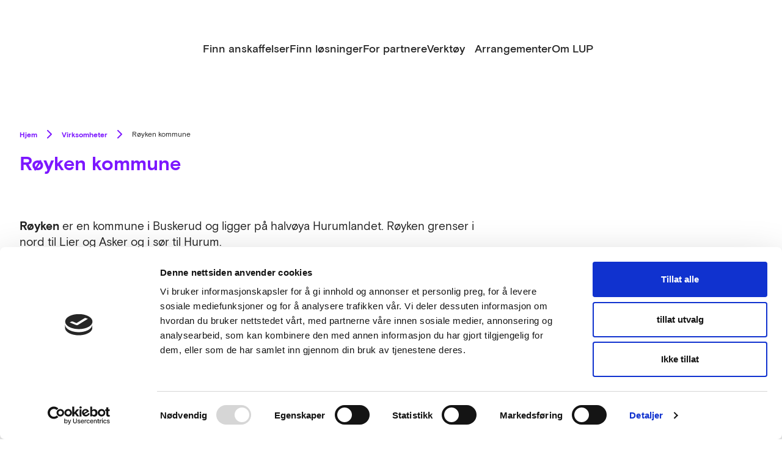

--- FILE ---
content_type: text/html; charset=UTF-8
request_url: https://innovativeanskaffelser.no/aktorer/royken-kommune/
body_size: 11557
content:
<!DOCTYPE html>
<html lang="nb-NO" xmlns:og="http://opengraphprotocol.org/schema/" xmlns:fb="http://www.facebook.com/2008/fbml">
<head>
	<meta charset="UTF-8">
	<meta name="viewport" content="width=device-width, initial-scale=1">
	<link rel="shortcut icon" href="https://innovativeanskaffelser.no/content/themes/innovative-anskaffelser/assets/favicon.ico" />
	<meta name='robots' content='index, follow, max-image-preview:large, max-snippet:-1, max-video-preview:-1' />
		<!-- Google Consent Mode -->
		<script data-cookieconsent="ignore">
			window.dataLayer = window.dataLayer || [];
			function gtag() {
				dataLayer.push(arguments);
			}
			gtag("consent", "default", {
				ad_personalization: "denied",
				ad_storage: "denied",
				ad_user_data: "denied",
				analytics_storage: "denied",
				functionality_storage: "denied",
				personalization_storage: "denied",
				security_storage: "granted",
				wait_for_update: 500,
			});
			gtag("set", "ads_data_redaction", true);
			gtag("set", "url_passthrough", false);
		</script>
		<!-- End Google Consent Mode-->
					<!-- Google Tag Manager -->
			<script>
				(function(w,d,s,l,i){w[l]=w[l]||[];w[l].push({'gtm.start':
				new Date().getTime(),event:'gtm.js'});var f=d.getElementsByTagName(s)[0],
				j=d.createElement(s),dl=l!='dataLayer'?'&l='+l:'';j.async=true;j.src=
				'https://www.googletagmanager.com/gtm.js?id='+i+dl;f.parentNode.insertBefore(j,f);
				})(window,document,'script','dataLayer','GTM-PM9ZTXF');
			</script>
			<!-- End Google Tag Manager -->
				<!-- Cookiebot CMP-->
		<script
			id="Cookiebot"
			src="https://consent.cookiebot.com/uc.js"
			data-cbid="9d67cce2-31d3-42ef-aa68-394efafd9905"
			data-blockingmode="auto"
			type="text/javascript"
			data-consentmode-defaults="disabled"
					></script>
		<!-- End Cookiebot CMP -->
		
	<!-- This site is optimized with the Yoast SEO plugin v23.1 - https://yoast.com/wordpress/plugins/seo/ -->
	<title>Røyken kommune - Innovative anskaffelser</title>
	<link rel="canonical" href="https://innovativeanskaffelser.no/aktorer/royken-kommune/" />
	<meta property="og:locale" content="nb_NO" />
	<meta property="og:type" content="article" />
	<meta property="og:title" content="Røyken kommune - Innovative anskaffelser" />
	<meta property="og:url" content="https://innovativeanskaffelser.no/aktorer/royken-kommune/" />
	<meta property="og:site_name" content="Innovative anskaffelser" />
	<meta property="article:modified_time" content="2021-09-07T06:38:34+00:00" />
	<meta name="twitter:card" content="summary_large_image" />
	<script type="application/ld+json" class="yoast-schema-graph">{"@context":"https://schema.org","@graph":[{"@type":"WebPage","@id":"https://innovativeanskaffelser.no/aktorer/royken-kommune/","url":"https://innovativeanskaffelser.no/aktorer/royken-kommune/","name":"Røyken kommune - Innovative anskaffelser","isPartOf":{"@id":"https://innovativeanskaffelser.no/#website"},"datePublished":"2017-10-25T09:51:07+00:00","dateModified":"2021-09-07T06:38:34+00:00","breadcrumb":{"@id":"https://innovativeanskaffelser.no/aktorer/royken-kommune/#breadcrumb"},"inLanguage":"nb-NO","potentialAction":[{"@type":"ReadAction","target":["https://innovativeanskaffelser.no/aktorer/royken-kommune/"]}]},{"@type":"BreadcrumbList","@id":"https://innovativeanskaffelser.no/aktorer/royken-kommune/#breadcrumb","itemListElement":[{"@type":"ListItem","position":1,"name":"Hjem","item":"https://innovativeanskaffelser.no/"},{"@type":"ListItem","position":2,"name":"Aktører","item":"https://innovativeanskaffelser.no/aktorer/"},{"@type":"ListItem","position":3,"name":"Røyken kommune"}]},{"@type":"WebSite","@id":"https://innovativeanskaffelser.no/#website","url":"https://innovativeanskaffelser.no/","name":"Innovative anskaffelser","description":"Med mer enn 200 gjennomførte og pågående innovative anskaffelser har programmet vist hvordan innovative offentlige anskaffelser skaper innovasjon. Offentlige besparelser, bedre produkter og tjenester, flere arbeidsplasser og bedre løsninger for miljøet.","potentialAction":[{"@type":"SearchAction","target":{"@type":"EntryPoint","urlTemplate":"https://innovativeanskaffelser.no/?s={search_term_string}"},"query-input":"required name=search_term_string"}],"inLanguage":"nb-NO"}]}</script>
	<!-- / Yoast SEO plugin. -->


<link rel='dns-prefetch' href='//innovativeanskaffelser.no' />
<link rel='dns-prefetch' href='//www.google.com' />
<meta property="fb:app_id" content="2031014897142499"/><link rel='stylesheet' id='wp-block-library-css' href='https://innovativeanskaffelser.no/wp/wp-includes/css/dist/block-library/style.min.css?ver=6.6.4' type='text/css' media='all' />
<style id='ia-contact-style-inline-css' type='text/css'>
.ia-contact{--gap:3rem;--flex-direction:row;--flex-wrap:nowrap;align-items:flex-start;display:flex;flex-direction:var(--flex-direction);flex-wrap:var(--flex-wrap);gap:var(--gap)}.ia-contact>*{margin-block:0!important;max-width:100%}.ia-contact .ia-contact__intro>*,.ia-contact .ia-contact__person>*{margin-block:0}.ia-contact .ia-contact__title{flex:1 1 26rem;margin-block:0}.ia-contact .ia-contact__intro{display:flex;flex:1 1 27rem;flex-direction:column;gap:.5rem}.ia-contact .ia-contact__intro>*{margin-block:0!important}.ia-contact .ia-contact__person{align-items:center;align-self:center;display:flex;flex:1 1 30rem;gap:1.5rem}.ia-contact .ia-contact__person>*{margin-block:0}.ia-contact .ia-contact__person .person__image{aspect-ratio:1;background:url("data:image/svg+xml;utf8,%3Csvg viewBox=%270 0 256 256%27 width=%271.2em%27 height=%271.2em%27 xmlns=%27http://www.w3.org/2000/svg%27 %3E%3Cpath fill=%27currentColor%27 d=%27M230.92 212c-15.23-26.33-38.7-45.21-66.09-54.16a72 72 0 1 0-73.66 0c-27.39 8.94-50.86 27.82-66.09 54.16a8 8 0 1 0 13.85 8c18.84-32.56 52.14-52 89.07-52s70.23 19.44 89.07 52a8 8 0 1 0 13.85-8M72 96a56 56 0 1 1 56 56a56.06 56.06 0 0 1-56-56%27/%3E%3C/svg%3E") no-repeat 50% 50% #ccc;background-size:33%;border-radius:1000%;overflow:hidden;position:relative;width:130px}.ia-contact .ia-contact__person .person__image img{height:100%;inset:0;-o-object-fit:cover;object-fit:cover;position:absolute;width:100%}.ia-contact .ia-contact__person .person__info{display:flex;flex-direction:column}.ia-contact .ia-contact__person .person__info>*{margin-block:0}

</style>
<style id='ia-intro-style-inline-css' type='text/css'>
.ia-intro{--gap:0.5rem;--flex-direction:column;--flex-wrap:flex-wrap;--inner-width:var(--wp--style--global--content-size,40rem);display:flex;flex-direction:var(--flex-direction);flex-wrap:var(--flex-wrap);gap:var(--gap)}.ia-intro>*{margin-block:0;max-width:var(--inner-width)}

</style>
<link rel='stylesheet' id='ia-t2-newsletter-wrap-style-css' href='https://innovativeanskaffelser.no/content/plugins/block-t2-newsletter-wrap/build/style.css?ver=6.6.4' type='text/css' media='all' />
<link rel='stylesheet' id='dekode-library-carousel-wrapper-style-css' href='https://innovativeanskaffelser.no/content/plugins/carousel-wrapper/build/carousel-wrapper/view.css?ver=6.6.4' type='text/css' media='all' />
<style id='ia-logo-text-style-inline-css' type='text/css'>
.wp-block-ia-logo-text .ia-logo-text-title__text{margin-bottom:var(--wp--custom--spacing-small);margin-top:0}.wp-block-ia-logo-text .ia-logo-text--items{grid-gap:var(--wp--custom--spacing-small) var(--wp--custom--spacing-medium);display:grid}@media (min-width:768px){.wp-block-ia-logo-text .ia-logo-text--items{grid-template-columns:repeat(2,calc(50% - var(--wp--custom--spacing-medium)))}}.wp-block-ia-logo-text .ia-logo-text--items:has(.block-editor-inner-blocks){display:block}.wp-block-ia-logo-text .ia-logo-text--items:has(.block-editor-inner-blocks) .block-editor-block-list__layout{grid-gap:var(--wp--custom--spacing-small) var(--wp--custom--spacing-medium);display:grid}@media (min-width:768px){.wp-block-ia-logo-text .ia-logo-text--items:has(.block-editor-inner-blocks) .block-editor-block-list__layout{grid-template-columns:repeat(2,calc(50% - var(--wp--custom--spacing-medium)))}}.wp-block-ia-logo-text .ia-logo-text--items:has(.block-editor-inner-blocks) .block-editor-block-list__layout .ia-logo-text-group__image-wrap{margin:0}.wp-block-ia-logo-text .ia-logo-text--items:has(.block-editor-inner-blocks) .block-editor-button-block-appender{background:#fff}.wp-block-ia-logo-text .wp-block-ia-logo-text-item{align-items:center;display:flex;flex-direction:row;gap:var(--wp--custom--spacing-small)}@media (max-width:768px){.wp-block-ia-logo-text .wp-block-ia-logo-text-item{flex-direction:column;gap:var(--wp--custom--spacing)}}.wp-block-ia-logo-text .ia-logo-text-group__image-wrap{height:auto;margin-bottom:0!important;max-width:125px!important}.wp-block-ia-logo-text .ia-logo-text-group__image-wrap img{height:auto;width:100%}.wp-block-ia-logo-text .ia-logo-text-block__text{font-size:var(--font-small);margin:0}

</style>
<style id='t2-newsletter-signup-style-inline-css' type='text/css'>
.t2-newsletter-signup{box-sizing:border-box}.t2-newsletter-signup.alignfull{border-radius:0;padding-left:var(--wp--style--root--padding-left);padding-right:var(--wp--style--root--padding-right)}.t2-newsletter-signup__fields,.t2-newsletter-signup__header{margin:0 auto;max-width:var(--wp--style--global--wide-size)}.t2-newsletter-signup__fields{border:0;padding:0}.t2-newsletter-signup__submit-button{align-items:center;display:inline-flex;gap:.5rem;justify-content:center}.t2-newsletter-signup__submit-icon{fill:currentColor}
</style>
<style id='t2-featured-content-layout-style-inline-css' type='text/css'>
:where(body){--t2-featured-content-layout-spacing-gap:var(--wp--custom--t-2-featured-content-layout--spacing--gap,1rem);--t2-featured-content-layout-spacing-row-gap:var(--wp--custom--t-2-featured-content-layout--spacing--row-gap,var(--t2-featured-content-layout-spacing-gap));--t2-featured-content-layout-spacing-column-gap:var(--wp--custom--t-2-featured-content-layout--spacing--column-gap,var(--t2-featured-content-layout-spacing-gap));--t2-featured-content-layout-spacing-margin:var(--wp--custom--t-2-featured-content-layout--spacing--margin,1.75em 0)}:where(.t2-featured-content-layout){margin-block:var(--t2-featured-content-layout-spacing-margin)}.t2-featured-content-layout{display:grid;gap:var(--t2-featured-content-layout-spacing-row-gap) var(--t2-featured-content-layout-spacing-column-gap);grid-auto-flow:dense;grid-template-columns:repeat(auto-fill,minmax(calc(50% - var(--t2-featured-content-layout-spacing-column-gap)),1fr))}@media (min-width:782px){.t2-featured-content-layout{grid-template-columns:repeat(auto-fill,minmax(calc(8.33333% - var(--t2-featured-content-layout-spacing-column-gap)),1fr))}}.t2-featured-content-layout.has-background{padding:2rem}.t2-featured-content-layout>*{grid-column:span 2}@media (min-width:782px){.t2-featured-content-layout>*{grid-column:span 4}.t2-featured-content-layout-col-3{grid-column:span 3}.t2-featured-content-layout-col-6{grid-column:span 6}.t2-featured-content-layout-col-8{grid-column:span 8}.t2-featured-content-layout-col-12{grid-column:span 12}}.t2-featured-content-layout-row-2{grid-row:span 2}.t2-featured-content-layout-row-3{grid-row:span 3}.t2-featured-content-layout-row-4{grid-row:span 4}
</style>
<style id='t2-featured-single-post-style-inline-css' type='text/css'>
.t2-featured-content{background:var(--wp--preset--color--background,#fff);color:var(--wp--preset--color--foreground,#000);position:relative}.t2-featured-content a{color:inherit;text-decoration:none;z-index:1}.t2-post-link:is(.t2-featured-content a):before{content:"";display:flex;height:100%;left:0;position:absolute;top:0;width:100%;z-index:0}.t2-featured-content img{max-width:100%;vertical-align:bottom}.t2-featured-content:focus{outline:1px auto highlight;outline:1px auto -webkit-focus-ring-color}
</style>
<style id='t2-link-list-style-inline-css' type='text/css'>
:where(body){--t2-link-list-typography-text-font-size:var(--wp--custom--t-2-link-list--typography--text-font-size);--t2-link-list-typography-text-font-weight:var(--wp--custom--t-2-link-list--typography--text-font-weight,700);--t2-link-list-typography-description-font-size:var(--wp--custom--t-2-link-list--typography--description-font-size,0.8125em);--t2-link-list-typography-description-color:var(--wp--custom--t-2-link-list--typography--description-color);--t2-link-list-spacing-item-gap:var(--wp--custom--t-2-link-list--spacing--item-gap,1.75rem);--t2-link-list-spacing-item-auto-min-width:var(--wp--custom--t-2-link-list--size--min-width,15.625rem);--t2-link-list-icon-color:var(--wp--custom--t-2-link-list--icon-color,currentColor)}.t2-link-list{display:grid;gap:var(--t2-link-list-spacing-item-gap);grid-template:1fr/1fr;list-style:none;padding:0}.t2-link-list.has-auto-columns{grid-template-columns:repeat(auto-fit,minmax(var(--t2-link-list-spacing-item-auto-min-width),1fr))}@media (min-width:600px){.t2-link-list.has-2-columns,.t2-link-list.has-3-columns,.t2-link-list.has-4-columns{grid-template-columns:1fr 1fr}}@media (min-width:782px){.t2-link-list.has-3-columns,.t2-link-list.has-4-columns{grid-template-columns:1fr 1fr 1fr}}@media (min-width:1280px){.t2-link-list.has-4-columns{grid-template-columns:1fr 1fr 1fr 1fr}}.t2-link-list-item__link{align-items:flex-start;display:flex;height:100%;text-decoration:none}.t2-link-list-item__content{flex-grow:1}.t2-link-list-item__icon{fill:var(--t2-link-list-icon-color);flex-shrink:0;margin-right:1.5rem}.t2-link-list__icon--right{flex-direction:row-reverse}.t2-link-list__icon--right .t2-link-list-item__icon{margin-left:1.5rem;margin-right:0}:is(.t2-link-list__icon--inline-left,.t2-link-list__icon--inline-right) .t2-link-list-item__icon{display:inline-block;position:relative}:is(.t2-link-list__icon--inline-left,.t2-link-list__icon--inline-right) .t2-link-list-item__icon-box{display:inline-block;height:1em;width:1.12em}:is(.t2-link-list__icon--inline-left,.t2-link-list__icon--inline-right) .t2-icon{height:1.12em;left:0;margin-top:-.56em;position:absolute;top:50%;width:1.12em}.t2-link-list__icon--inline-left .t2-link-list-item__icon{margin-right:.44em}.t2-link-list__icon--inline-right .t2-link-list-item__icon{margin-left:.44em}.t2-link-list__icon--below .t2-link-list-item__icon{display:block;height:var(--t2-link-list-icon-size);position:relative}.t2-link-list__icon--below .t2-link-list-item__icon-box{display:inline-block;height:var(--t2-link-list-icon-size);width:var(--t2-link-list-icon-size)}.t2-link-list__icon--below .t2-icon{height:var(--t2-link-list-icon-size);left:0;position:absolute;top:0;width:var(--t2-link-list-icon-size)}.t2-link-list-item__text{display:block;font-size:var(--t2-link-list-typography-text-font-size);font-weight:var(--t2-link-list-typography-text-font-weight);margin-block:unset}.t2-link-list-item__description{color:var(--t2-link-list-typography-description-color,var(--t2-link-list-description-color,inherit));font-size:var(--t2-link-list-typography-description-font-size)}
</style>
<style id='t2-logo-showcase-style-inline-css' type='text/css'>
:where(body){--t2-logo-showcase-spacing-gap:var(--wp--custom--t-2-logo-showcase--spacing--gap,3rem);--t2-logo-showcase-height:var(--wp--custom--t-2-logo-showcase--height,2.5rem);--t2-logo-showcase-captions-font-size:var(--wp--custom--t-2-logo-showcase--captions--font-size,0.8125em)}.t2-logo-showcase{align-items:center;display:flex;flex-flow:row wrap;gap:var(--t2-logo-showcase-spacing-gap);justify-content:center}.t2-logo-showcase.alignfull{padding-left:var(--t2-logo-showcase-spacing-gap);padding-right:var(--t2-logo-showcase-spacing-gap)}.t2-logo-showcase img{height:100%!important;vertical-align:bottom;width:auto}.t2-logo-item{height:var(--t2-logo-showcase-height);position:relative}.t2-logo-item__caption{font-size:var(--t2-logo-showcase-captions-font-size);left:0;min-height:1rem;position:absolute;text-align:center;top:calc(100% + .2rem);width:100%}
</style>
<style id='t2-hero-style-inline-css' type='text/css'>
:where(body){--t2-hero-spacing-gap:var(--wp--custom--t-2-hero--spacing--gap,1rem);--t2-hero-spacing-padding:var(--wp--custom--t-2-hero--spacing--padding,1rem);--t2-hero-min-height:var(--wp--custom--t-2-hero--min-height,25rem);--t2-hero-dim:0.5;--t2-hero-background-color:var(--wp--custom--t-2-hero--background-color,#000)}.t2-hero{display:flex;min-height:var(--t2-hero-min-height);position:relative}.t2-hero.t2-hero-has-image{display:grid;gap:var(--t2-hero-spacing-gap);grid-template-columns:1fr}@media (min-width:782px){.t2-hero.t2-hero-has-image{grid-template-columns:1fr 1fr}}.t2-hero.t2-hero-has-image>img{height:100%;object-fit:cover;width:100%}@media (min-width:782px){.t2-hero.t2-hero-has-image>img{grid-column:2}}.t2-hero.t2-hero-has-image .t2-hero__header{grid-column:1;grid-row:2}@media (min-width:782px){.t2-hero.t2-hero-has-image .t2-hero__header{grid-row:1}}.t2-hero.t2-hero-has-fullsize-image{background:var(--t2-hero-background-color);display:flex}.t2-hero.t2-hero-has-fullsize-image>img{height:100%;inset:0;object-fit:cover;position:absolute;width:100%;z-index:0}.t2-hero.t2-hero-has-fullsize-image:before{background-color:inherit;bottom:0;content:"";left:0;opacity:var(--t2-hero-dim);position:absolute;right:0;top:0;z-index:1}.t2-hero.t2-hero-has-fullsize-image .t2-hero__header{padding:var(--t2-hero-spacing-padding)}.t2-hero .t2-hero__header{z-index:1}.t2-hero.t2-hero-image-position-left>img{grid-column:1;grid-row:1}.t2-hero.t2-hero-image-position-left .t2-hero__header{grid-row:2}@media (min-width:782px){.t2-hero.t2-hero-image-position-left .t2-hero__header{grid-column:2;grid-row:1}}.t2-hero.t2-hero-content-position-center-center{align-items:center;justify-content:center}.t2-hero.t2-hero-content-position-center-center .t2-hero__header{align-items:center;display:flex;justify-content:center;text-align:center}.t2-hero.t2-hero-content-position-center-left{align-items:center;justify-content:flex-start}.t2-hero.t2-hero-content-position-center-left .t2-hero__header{align-items:center;display:flex;justify-content:flex-start}.t2-hero.t2-hero-content-position-center-right{align-items:center;justify-content:flex-end}.t2-hero.t2-hero-content-position-center-right .t2-hero__header{align-items:center;display:flex;justify-content:flex-end;text-align:right}.t2-hero.t2-hero-content-position-top-center{align-items:flex-start;justify-content:center}.t2-hero.t2-hero-content-position-top-center .t2-hero__header{align-items:flex-start;display:flex;justify-content:center;text-align:center}.t2-hero.t2-hero-content-position-top-left{align-items:flex-start;justify-content:flex-start}.t2-hero.t2-hero-content-position-top-left .t2-hero__header{align-items:flex-start;display:flex;justify-content:flex-start}.t2-hero.t2-hero-content-position-top-right{align-items:flex-start;justify-content:flex-end}.t2-hero.t2-hero-content-position-top-right .t2-hero__header{align-items:flex-start;display:flex;justify-content:flex-end;text-align:right}.t2-hero.t2-hero-content-position-bottom-center{align-items:flex-end;justify-content:center}.t2-hero.t2-hero-content-position-bottom-center .t2-hero__header{align-items:flex-end;display:flex;justify-content:center;text-align:center}.t2-hero.t2-hero-content-position-bottom-left{align-items:flex-end;justify-content:flex-start}.t2-hero.t2-hero-content-position-bottom-left .t2-hero__header{align-items:flex-end;display:flex;justify-content:flex-start}.t2-hero.t2-hero-content-position-bottom-right{align-items:flex-end;justify-content:flex-end}.t2-hero.t2-hero-content-position-bottom-right .t2-hero__header{align-items:flex-end;display:flex;justify-content:flex-end;text-align:right}
</style>
<style id='t2-section-style-inline-css' type='text/css'>
:where(body){--t2-section-padding-block:var(--wp--custom--t-2-section--padding-block,2rem);--t2-section-padding-block-bg:var(--wp--custom--t-2-section--padding-block-bg,var(--t2-section-padding-block))}.t2-section{padding-block:var(--t2-section-padding-block);padding-inline:var(--wp--style--root--padding-right,0) var(--wp--style--root--padding-left,0);--inner-margin-wide:max(0rem,calc(50% - var(--wp--style--global--wide-size, 75rem)/2))}.t2-section.has-background{padding-block:var(--t2-section-padding-block-bg)}.t2-section__inner{margin-inline:auto}.layout-center .t2-section__inner,.layout-left .t2-section__inner{max-width:var(--wp--style--global--content-size,48rem)}.layout-left .t2-section__inner{margin-inline-start:var(--inner-margin-wide)}.layout-right .t2-section__inner{margin-inline-end:var(--inner-margin-wide);max-width:var(--wp--style--global--content-size,48rem)}.layout-wide .t2-section__inner{max-width:var(--wp--style--global--wide-size,75rem)}.t2-section__inner>:first-child{margin-block-start:0}.t2-section__inner>:last-child{margin-block-end:0}
</style>
<link rel='stylesheet' id='t2-supports-background-media-css' href='https://innovativeanskaffelser.no/content/plugins/t2/build/editor/supports/background-media/style.css?ver=05b9b62b49588b721eea' type='text/css' media='all' />
<link rel='stylesheet' id='t2-supports-min-height-css' href='https://innovativeanskaffelser.no/content/plugins/t2/build/editor/supports/min-height/style.css?ver=05b9b62b49588b721eea' type='text/css' media='all' />
<link rel='stylesheet' id='t2-simple-media-text-style-css' href='https://innovativeanskaffelser.no/content/plugins/t2/build/block-library/simple-media-text/style.css?ver=8.12.0' type='text/css' media='all' />
<style id='t2-statistics-style-inline-css' type='text/css'>
:where(body){--t2-statistics-spacing-gap:var(--wp--custom--t-2-statistics--gap,3rem 2rem);--t2-statistics-spacing-background-padding:var(--wp--custom--t-2-statistics--background-padding,2rem);--t2-statistics-typography-number-font-size:var(--wp--custom--t-2-statistics--typography--number-font-size,3em);--t2-statistics-typography-title-font-size:var(--wp--custom--t-2-statistics--typography--title-font-size);--t2-statistics-typography-description-font-size:var(--wp--custom--t-2-statistics--typography--description-font-size,0.8125em)}.t2-statistics{display:flex;flex-flow:row wrap;gap:var(--t2-statistics-spacing-gap);justify-content:center}.t2-statistics.has-background{padding:var(--t2-statistics-spacing-background-padding)}.t2-statistic-item{min-width:100%;text-align:center}@media (min-width:960px){.t2-statistic-item{min-width:30%}}.t2-statistic-item__icon{margin:auto}@media (min-width:600px){.t2-statistics.alignwide .t2-statistic-item{min-width:25%}}@media (min-width:960px){.t2-statistics.alignwide .t2-statistic-item{min-width:20%}}.t2-statistic-item__number-wrapper{font-size:var(--t2-statistics-typography-number-font-size);font-weight:700;line-height:1;white-space:nowrap}.t2-statistic-item__content{font-size:var(--t2-statistics-typography-title-font-size)}.t2-statistic-item__content--description{font-size:var(--t2-statistics-typography-description-font-size)}
</style>
<style id='t2-post-excerpt-style-inline-css' type='text/css'>
.t2-post-excerpt p{margin:0}
</style>
<style id='t2-post-featured-image-style-inline-css' type='text/css'>
.t2-post-featured-image{margin:0 0 1rem}.t2-post-featured-image.has-image-ratio-16-9{aspect-ratio:16/9}.t2-post-featured-image.has-image-ratio-4-3{aspect-ratio:4/3}.t2-post-featured-image.has-image-ratio-1-1{aspect-ratio:1/1}.t2-post-featured-image.has-image-ratio-3-2{aspect-ratio:3/2}.t2-post-featured-image img,.t2-post-featured-image__fallback{height:100%;object-fit:cover;object-position:var(--t2-focal-point,center center);width:100%}.t2-post-featured-image__fallback{align-items:center;background:var(--t2-fallback-background,#96969640);display:flex;font-size:3em;justify-content:center}
</style>
<style id='t2-post-link-style-inline-css' type='text/css'>
.t2-post-link{width:100%}.t2-featured-single-post.has-background .t2-post-link{padding-bottom:1rem}.t2-featured-single-post.has-background .t2-post-link>.wp-block-group:first-child{padding-top:1rem}
</style>
<style id='t2-post-title-style-inline-css' type='text/css'>
.t2-post-title{margin:0}.t2-featured-single-post.has-background .t2-post-title{padding:0 1rem}
</style>
<style id='global-styles-inline-css' type='text/css'>
:root{--wp--preset--aspect-ratio--square: 1;--wp--preset--aspect-ratio--4-3: 4/3;--wp--preset--aspect-ratio--3-4: 3/4;--wp--preset--aspect-ratio--3-2: 3/2;--wp--preset--aspect-ratio--2-3: 2/3;--wp--preset--aspect-ratio--16-9: 16/9;--wp--preset--aspect-ratio--9-16: 9/16;--wp--preset--color--black: #000000;--wp--preset--color--cyan-bluish-gray: #abb8c3;--wp--preset--color--white: #ffffff;--wp--preset--color--pale-pink: #f78da7;--wp--preset--color--vivid-red: #cf2e2e;--wp--preset--color--luminous-vivid-orange: #ff6900;--wp--preset--color--luminous-vivid-amber: #fcb900;--wp--preset--color--light-green-cyan: #7bdcb5;--wp--preset--color--vivid-green-cyan: #00d084;--wp--preset--color--pale-cyan-blue: #8ed1fc;--wp--preset--color--vivid-cyan-blue: #0693e3;--wp--preset--color--vivid-purple: #9b51e0;--wp--preset--color--brand: #7C17FF;--wp--preset--color--brand-dark: #671BCA;--wp--preset--color--brand-middle: #dfc9ff;--wp--preset--color--brand-light: #F9F5FF;--wp--preset--color--grey-background: #F7F7F7;--wp--preset--color--grey-border: #DDDDDD;--wp--preset--color--brand-white: #fff;--wp--preset--color--brand-black: #222;--wp--preset--gradient--vivid-cyan-blue-to-vivid-purple: linear-gradient(135deg,rgba(6,147,227,1) 0%,rgb(155,81,224) 100%);--wp--preset--gradient--light-green-cyan-to-vivid-green-cyan: linear-gradient(135deg,rgb(122,220,180) 0%,rgb(0,208,130) 100%);--wp--preset--gradient--luminous-vivid-amber-to-luminous-vivid-orange: linear-gradient(135deg,rgba(252,185,0,1) 0%,rgba(255,105,0,1) 100%);--wp--preset--gradient--luminous-vivid-orange-to-vivid-red: linear-gradient(135deg,rgba(255,105,0,1) 0%,rgb(207,46,46) 100%);--wp--preset--gradient--very-light-gray-to-cyan-bluish-gray: linear-gradient(135deg,rgb(238,238,238) 0%,rgb(169,184,195) 100%);--wp--preset--gradient--cool-to-warm-spectrum: linear-gradient(135deg,rgb(74,234,220) 0%,rgb(151,120,209) 20%,rgb(207,42,186) 40%,rgb(238,44,130) 60%,rgb(251,105,98) 80%,rgb(254,248,76) 100%);--wp--preset--gradient--blush-light-purple: linear-gradient(135deg,rgb(255,206,236) 0%,rgb(152,150,240) 100%);--wp--preset--gradient--blush-bordeaux: linear-gradient(135deg,rgb(254,205,165) 0%,rgb(254,45,45) 50%,rgb(107,0,62) 100%);--wp--preset--gradient--luminous-dusk: linear-gradient(135deg,rgb(255,203,112) 0%,rgb(199,81,192) 50%,rgb(65,88,208) 100%);--wp--preset--gradient--pale-ocean: linear-gradient(135deg,rgb(255,245,203) 0%,rgb(182,227,212) 50%,rgb(51,167,181) 100%);--wp--preset--gradient--electric-grass: linear-gradient(135deg,rgb(202,248,128) 0%,rgb(113,206,126) 100%);--wp--preset--gradient--midnight: linear-gradient(135deg,rgb(2,3,129) 0%,rgb(40,116,252) 100%);--wp--preset--font-size--small: var(--font-extra-small);--wp--preset--font-size--medium: var(--font-medium);--wp--preset--font-size--large: 36px;--wp--preset--font-size--x-large: 42px;--wp--preset--font-size--regular: var(--font-regular);--wp--preset--font-size--1-x-large: var(--font-1xl);--wp--preset--font-size--2-x-large: var(--font-2xl);--wp--preset--font-size--3-x-large: var(--font-3xl);--wp--preset--font-family--primary: Basis Grotesque Ia;--wp--preset--font-family--secondary: Suisse Works Ia;--wp--preset--spacing--20: 0.44rem;--wp--preset--spacing--30: 0.67rem;--wp--preset--spacing--40: 1rem;--wp--preset--spacing--50: 1.5rem;--wp--preset--spacing--60: 2.25rem;--wp--preset--spacing--70: 3.38rem;--wp--preset--spacing--80: 5.06rem;--wp--preset--spacing--s: var(--wp--custom--spacing);--wp--preset--spacing--m: var(--wp--custom--spacing-medium);--wp--preset--spacing--l: var(--wp--custom--spacing-large);--wp--preset--spacing--xl: var(--wp--custom--spacing-extra-medium-large);--wp--preset--spacing--2-xl: var(--wp--custom--spacing-extra-large);--wp--preset--shadow--natural: 6px 6px 9px rgba(0, 0, 0, 0.2);--wp--preset--shadow--deep: 12px 12px 50px rgba(0, 0, 0, 0.4);--wp--preset--shadow--sharp: 6px 6px 0px rgba(0, 0, 0, 0.2);--wp--preset--shadow--outlined: 6px 6px 0px -3px rgba(255, 255, 255, 1), 6px 6px rgba(0, 0, 0, 1);--wp--preset--shadow--crisp: 6px 6px 0px rgba(0, 0, 0, 1);--wp--custom--radius: 1.5rem;--wp--custom--spacing-tiny: 0.5rem;--wp--custom--radius-half: 0.75rem;--wp--custom--spacing-extra-small: 0.75rem;--wp--custom--spacing: 1rem;--wp--custom--spacing-small: 1.5rem;--wp--custom--spacing-medium: 2rem;--wp--custom--spacing-large: 3rem;--wp--custom--spacing-medium-large: 3.75rem;--wp--custom--spacing-extra-medium-large: 5.75rem;--wp--custom--spacing-extra-large: 8.75rem;--wp--custom--line-height--body: 1.3;--wp--custom--t-2-featured-content-layout--spacing--column-gap: 3rem;--wp--custom--t-2-featured-content-layout--spacing--row-gap: 3rem;}:root { --wp--style--global--content-size: 54.625rem;--wp--style--global--wide-size: 95rem;; }:where(body) { margin: 0; }.wp-site-blocks > .alignleft { float: left; margin-right: 2em; }.wp-site-blocks > .alignright { float: right; margin-left: 2em; }.wp-site-blocks > .aligncenter { justify-content: center; margin-left: auto; margin-right: auto; }:where(.is-layout-flex){gap: 0.5em;}:where(.is-layout-grid){gap: 0.5em;}.is-layout-flow > .alignleft{float: left;margin-inline-start: 0;margin-inline-end: 2em;}.is-layout-flow > .alignright{float: right;margin-inline-start: 2em;margin-inline-end: 0;}.is-layout-flow > .aligncenter{margin-left: auto !important;margin-right: auto !important;}.is-layout-constrained > .alignleft{float: left;margin-inline-start: 0;margin-inline-end: 2em;}.is-layout-constrained > .alignright{float: right;margin-inline-start: 2em;margin-inline-end: 0;}.is-layout-constrained > .aligncenter{margin-left: auto !important;margin-right: auto !important;}.is-layout-constrained > :where(:not(.alignleft):not(.alignright):not(.alignfull)){max-width: var(--wp--style--global--content-size);margin-left: auto !important;margin-right: auto !important;}.is-layout-constrained > .alignwide{max-width: var(--wp--style--global--wide-size);}body .is-layout-flex{display: flex;}.is-layout-flex{flex-wrap: wrap;align-items: center;}.is-layout-flex > :is(*, div){margin: 0;}body .is-layout-grid{display: grid;}.is-layout-grid > :is(*, div){margin: 0;}body{padding-top: 0px;padding-right: 0px;padding-bottom: 0px;padding-left: 0px;}a:where(:not(.wp-element-button)){text-decoration: underline;}:root :where(.wp-element-button, .wp-block-button__link){background-color: #32373c;border-width: 0;color: #fff;font-family: inherit;font-size: inherit;line-height: inherit;padding: calc(0.667em + 2px) calc(1.333em + 2px);text-decoration: none;}.has-black-color{color: var(--wp--preset--color--black) !important;}.has-cyan-bluish-gray-color{color: var(--wp--preset--color--cyan-bluish-gray) !important;}.has-white-color{color: var(--wp--preset--color--white) !important;}.has-pale-pink-color{color: var(--wp--preset--color--pale-pink) !important;}.has-vivid-red-color{color: var(--wp--preset--color--vivid-red) !important;}.has-luminous-vivid-orange-color{color: var(--wp--preset--color--luminous-vivid-orange) !important;}.has-luminous-vivid-amber-color{color: var(--wp--preset--color--luminous-vivid-amber) !important;}.has-light-green-cyan-color{color: var(--wp--preset--color--light-green-cyan) !important;}.has-vivid-green-cyan-color{color: var(--wp--preset--color--vivid-green-cyan) !important;}.has-pale-cyan-blue-color{color: var(--wp--preset--color--pale-cyan-blue) !important;}.has-vivid-cyan-blue-color{color: var(--wp--preset--color--vivid-cyan-blue) !important;}.has-vivid-purple-color{color: var(--wp--preset--color--vivid-purple) !important;}.has-brand-color{color: var(--wp--preset--color--brand) !important;}.has-brand-dark-color{color: var(--wp--preset--color--brand-dark) !important;}.has-brand-middle-color{color: var(--wp--preset--color--brand-middle) !important;}.has-brand-light-color{color: var(--wp--preset--color--brand-light) !important;}.has-grey-background-color{color: var(--wp--preset--color--grey-background) !important;}.has-grey-border-color{color: var(--wp--preset--color--grey-border) !important;}.has-brand-white-color{color: var(--wp--preset--color--brand-white) !important;}.has-brand-black-color{color: var(--wp--preset--color--brand-black) !important;}.has-black-background-color{background-color: var(--wp--preset--color--black) !important;}.has-cyan-bluish-gray-background-color{background-color: var(--wp--preset--color--cyan-bluish-gray) !important;}.has-white-background-color{background-color: var(--wp--preset--color--white) !important;}.has-pale-pink-background-color{background-color: var(--wp--preset--color--pale-pink) !important;}.has-vivid-red-background-color{background-color: var(--wp--preset--color--vivid-red) !important;}.has-luminous-vivid-orange-background-color{background-color: var(--wp--preset--color--luminous-vivid-orange) !important;}.has-luminous-vivid-amber-background-color{background-color: var(--wp--preset--color--luminous-vivid-amber) !important;}.has-light-green-cyan-background-color{background-color: var(--wp--preset--color--light-green-cyan) !important;}.has-vivid-green-cyan-background-color{background-color: var(--wp--preset--color--vivid-green-cyan) !important;}.has-pale-cyan-blue-background-color{background-color: var(--wp--preset--color--pale-cyan-blue) !important;}.has-vivid-cyan-blue-background-color{background-color: var(--wp--preset--color--vivid-cyan-blue) !important;}.has-vivid-purple-background-color{background-color: var(--wp--preset--color--vivid-purple) !important;}.has-brand-background-color{background-color: var(--wp--preset--color--brand) !important;}.has-brand-dark-background-color{background-color: var(--wp--preset--color--brand-dark) !important;}.has-brand-middle-background-color{background-color: var(--wp--preset--color--brand-middle) !important;}.has-brand-light-background-color{background-color: var(--wp--preset--color--brand-light) !important;}.has-grey-background-background-color{background-color: var(--wp--preset--color--grey-background) !important;}.has-grey-border-background-color{background-color: var(--wp--preset--color--grey-border) !important;}.has-brand-white-background-color{background-color: var(--wp--preset--color--brand-white) !important;}.has-brand-black-background-color{background-color: var(--wp--preset--color--brand-black) !important;}.has-black-border-color{border-color: var(--wp--preset--color--black) !important;}.has-cyan-bluish-gray-border-color{border-color: var(--wp--preset--color--cyan-bluish-gray) !important;}.has-white-border-color{border-color: var(--wp--preset--color--white) !important;}.has-pale-pink-border-color{border-color: var(--wp--preset--color--pale-pink) !important;}.has-vivid-red-border-color{border-color: var(--wp--preset--color--vivid-red) !important;}.has-luminous-vivid-orange-border-color{border-color: var(--wp--preset--color--luminous-vivid-orange) !important;}.has-luminous-vivid-amber-border-color{border-color: var(--wp--preset--color--luminous-vivid-amber) !important;}.has-light-green-cyan-border-color{border-color: var(--wp--preset--color--light-green-cyan) !important;}.has-vivid-green-cyan-border-color{border-color: var(--wp--preset--color--vivid-green-cyan) !important;}.has-pale-cyan-blue-border-color{border-color: var(--wp--preset--color--pale-cyan-blue) !important;}.has-vivid-cyan-blue-border-color{border-color: var(--wp--preset--color--vivid-cyan-blue) !important;}.has-vivid-purple-border-color{border-color: var(--wp--preset--color--vivid-purple) !important;}.has-brand-border-color{border-color: var(--wp--preset--color--brand) !important;}.has-brand-dark-border-color{border-color: var(--wp--preset--color--brand-dark) !important;}.has-brand-middle-border-color{border-color: var(--wp--preset--color--brand-middle) !important;}.has-brand-light-border-color{border-color: var(--wp--preset--color--brand-light) !important;}.has-grey-background-border-color{border-color: var(--wp--preset--color--grey-background) !important;}.has-grey-border-border-color{border-color: var(--wp--preset--color--grey-border) !important;}.has-brand-white-border-color{border-color: var(--wp--preset--color--brand-white) !important;}.has-brand-black-border-color{border-color: var(--wp--preset--color--brand-black) !important;}.has-vivid-cyan-blue-to-vivid-purple-gradient-background{background: var(--wp--preset--gradient--vivid-cyan-blue-to-vivid-purple) !important;}.has-light-green-cyan-to-vivid-green-cyan-gradient-background{background: var(--wp--preset--gradient--light-green-cyan-to-vivid-green-cyan) !important;}.has-luminous-vivid-amber-to-luminous-vivid-orange-gradient-background{background: var(--wp--preset--gradient--luminous-vivid-amber-to-luminous-vivid-orange) !important;}.has-luminous-vivid-orange-to-vivid-red-gradient-background{background: var(--wp--preset--gradient--luminous-vivid-orange-to-vivid-red) !important;}.has-very-light-gray-to-cyan-bluish-gray-gradient-background{background: var(--wp--preset--gradient--very-light-gray-to-cyan-bluish-gray) !important;}.has-cool-to-warm-spectrum-gradient-background{background: var(--wp--preset--gradient--cool-to-warm-spectrum) !important;}.has-blush-light-purple-gradient-background{background: var(--wp--preset--gradient--blush-light-purple) !important;}.has-blush-bordeaux-gradient-background{background: var(--wp--preset--gradient--blush-bordeaux) !important;}.has-luminous-dusk-gradient-background{background: var(--wp--preset--gradient--luminous-dusk) !important;}.has-pale-ocean-gradient-background{background: var(--wp--preset--gradient--pale-ocean) !important;}.has-electric-grass-gradient-background{background: var(--wp--preset--gradient--electric-grass) !important;}.has-midnight-gradient-background{background: var(--wp--preset--gradient--midnight) !important;}.has-small-font-size{font-size: var(--wp--preset--font-size--small) !important;}.has-medium-font-size{font-size: var(--wp--preset--font-size--medium) !important;}.has-large-font-size{font-size: var(--wp--preset--font-size--large) !important;}.has-x-large-font-size{font-size: var(--wp--preset--font-size--x-large) !important;}.has-regular-font-size{font-size: var(--wp--preset--font-size--regular) !important;}.has-1-x-large-font-size{font-size: var(--wp--preset--font-size--1-x-large) !important;}.has-2-x-large-font-size{font-size: var(--wp--preset--font-size--2-x-large) !important;}.has-3-x-large-font-size{font-size: var(--wp--preset--font-size--3-x-large) !important;}.has-primary-font-family{font-family: var(--wp--preset--font-family--primary) !important;}.has-secondary-font-family{font-family: var(--wp--preset--font-family--secondary) !important;}
:root :where(.wp-block-button .wp-block-button__link){background-color: var(--wp--preset--color--brand);border-color: var(--wp--preset--color--brand);border-style: solid;color: #fff;}
:where(.wp-block-post-template.is-layout-flex){gap: 1.25em;}:where(.wp-block-post-template.is-layout-grid){gap: 1.25em;}
:where(.wp-block-columns.is-layout-flex){gap: 2em;}:where(.wp-block-columns.is-layout-grid){gap: 2em;}
:root :where(.wp-block-pullquote){font-size: 1.5em;line-height: 1.6;}
</style>
<link rel='stylesheet' id='searchwp-live-search-css' href='https://innovativeanskaffelser.no/content/plugins/searchwp-live-ajax-search/assets/styles/style.min.css?ver=1.8.7' type='text/css' media='all' />
<style id='searchwp-live-search-inline-css' type='text/css'>
.searchwp-live-search-result .searchwp-live-search-result--title a {
  font-size: 16px;
}
.searchwp-live-search-result .searchwp-live-search-result--price {
  font-size: 14px;
}
.searchwp-live-search-result .searchwp-live-search-result--add-to-cart .button {
  font-size: 14px;
}

</style>
<link rel='stylesheet' id='searchwp-forms-css' href='https://innovativeanskaffelser.no/content/plugins/searchwp/assets/css/frontend/search-forms.css?ver=4.3.17' type='text/css' media='all' />
<link rel='stylesheet' id='innovative-anskaffelser-theme-css' href='https://innovativeanskaffelser.no/content/themes/innovative-anskaffelser/build/style.css?ver=1754889852' type='text/css' media='all' />
<script type="text/javascript" data-cookieconsent="ignore" src="https://innovativeanskaffelser.no/wp/wp-includes/js/jquery/jquery.min.js?ver=3.7.1" id="jquery-core-js"></script>
<script type="text/javascript" src="https://innovativeanskaffelser.no/wp/wp-includes/js/jquery/jquery-migrate.min.js?ver=3.4.1" id="jquery-migrate-js"></script>
<link rel='shortlink' href='https://innovativeanskaffelser.no/?p=3047' />
	<style>body { --logo-desktop: url(https://innovativeanskaffelser.no/content/uploads/2025/06/lup-ia-logo-rgb.png);--logo-mobile: url(https://innovativeanskaffelser.no/content/uploads/2025/06/lup-logo-rgb.png); }</style>
	</head>

<body class="aktorer-template-default single single-aktorer postid-3047 no-js">

<div class="site" id="page">

	<div class="aktorer-template-default single single-aktorer postid-3047 site-inner container-fluid">
		<header class="header-main" role="banner">
			<div class="header-content">
				<div class="header-logo">
					<a href="https://innovativeanskaffelser.no/"></a>
				</div>

				<div class="header-menu">
					<ul id="primary-menu" class="menu"><li id="menu-item-226" class="menu-item menu-item-type-post_type menu-item-object-page menu-item-226"><a href="https://innovativeanskaffelser.no/anskaffelser-arkiv/">Finn anskaffelser</a></li>
<li id="menu-item-19542" class="menu-item menu-item-type-post_type menu-item-object-page menu-item-19542"><a href="https://innovativeanskaffelser.no/finn-losninger/">Finn løsninger</a></li>
<li id="menu-item-26949" class="menu-item menu-item-type-post_type menu-item-object-page menu-item-26949"><a href="https://innovativeanskaffelser.no/lups-partnere/">For partnere</a></li>
<li id="menu-item-29226" class="menu-item menu-item-type-custom menu-item-object-custom menu-item-has-children menu-item-29226"><button class="menu-item menu-item-type-custom menu-item-object-custom menu-item-has-children" aria-expanded="false" aria-controls="menu-item-29226">Verktøy</button>
<ul class="sub-menu">
	<li id="menu-item-12340" class="menu-item menu-item-type-post_type menu-item-object-page menu-item-12340"><a href="https://innovativeanskaffelser.no/verktoy/">Verktøy</a></li>
	<li id="menu-item-11505" class="menu-item menu-item-type-post_type menu-item-object-page menu-item-11505"><a href="https://innovativeanskaffelser.no/kom-i-gang/">Kom i gang</a></li>
	<li id="menu-item-29846" class="menu-item menu-item-type-post_type menu-item-object-page menu-item-29846"><a href="https://innovativeanskaffelser.no/kickstart/">Kickstart en innovativ anskaffelse</a></li>
	<li id="menu-item-24304" class="menu-item menu-item-type-post_type menu-item-object-page menu-item-24304"><a href="https://innovativeanskaffelser.no/finn-finansiering-offentlige/">Finn finansiering, offentlige</a></li>
	<li id="menu-item-24303" class="menu-item menu-item-type-post_type menu-item-object-page menu-item-24303"><a href="https://innovativeanskaffelser.no/finn-finansiering-leverandorer/">Finn finansiering, leverandører</a></li>
</ul>
</li>
<li id="menu-item-46" class="menu-item menu-item-type-post_type menu-item-object-page menu-item-46"><a href="https://innovativeanskaffelser.no/kalender/">Arrangementer</a></li>
<li id="menu-item-29227" class="menu-item menu-item-type-custom menu-item-object-custom menu-item-has-children menu-item-29227"><button class="menu-item menu-item-type-custom menu-item-object-custom menu-item-has-children" aria-expanded="false" aria-controls="menu-item-29227">Om LUP</button>
<ul class="sub-menu">
	<li id="menu-item-26482" class="menu-item menu-item-type-post_type menu-item-object-page menu-item-26482"><a href="https://innovativeanskaffelser.no/om-oss/">Om LUP</a></li>
	<li id="menu-item-39" class="menu-item menu-item-type-post_type menu-item-object-page menu-item-39"><a href="https://innovativeanskaffelser.no/kontakt-oss/">Kontakt oss</a></li>
	<li id="menu-item-26489" class="menu-item menu-item-type-post_type menu-item-object-page menu-item-26489"><a href="https://innovativeanskaffelser.no/resultater/">Resultater</a></li>
	<li id="menu-item-16495" class="menu-item menu-item-type-custom menu-item-object-custom menu-item-16495"><a href="https://innovativeanskaffelser.no/aktuelt">Nyheter og aktuelt</a></li>
	<li id="menu-item-25040" class="menu-item menu-item-type-post_type menu-item-object-page menu-item-25040"><a href="https://innovativeanskaffelser.no/maritim/">Grønn maritim eksport</a></li>
	<li id="menu-item-13542" class="menu-item menu-item-type-post_type menu-item-object-page menu-item-13542"><a href="https://innovativeanskaffelser.no/about/">English</a></li>
</ul>
</li>
</ul>				</div>

				<div class="header-misc">
					<div class="header-search">
						<button class="search-toggle"></button>
						<form action="https://innovativeanskaffelser.no/" method="get" class="searchform">
	<button class="search-close" type="button"></button>
	<input class="searchfield" placeholder="Søk..." type="text" name="s" data-swplive="true" data-swpengine="default" data-swpconfig="default" id="search" value="" />
	<input type="submit" class="button highlight" value="Søk">
</form>
					</div>

					<div class="header-toggle">
						<button class="menu-toggle">
							<span class="menu-labels">
								<span class="menu-close">Lukk</span>
								<span class="menu-open">Meny</span>
							</span>
							<span class="toggle-icon">
								<span class="toggle-lines">
									<span></span>
									<span></span>
									<span></span>
								</span>
							</span>
						</button>
					</div>
				</div>
			</div>
		</header>

		
		<div class="page-content">

	<div id="primary" class="aktor content-area col-xs-12">
		<main id="main" class="site-main" role="main">

		
			
<article id="post-3047" class="article-aktor">
	<div class="breadcrumbs breadcrumbs--styled">
		<a href="https://innovativeanskaffelser.no/">Hjem</a>
		<a href="https://innovativeanskaffelser.no/virksomheter">Virksomheter</a>
		<span class="breadcrumb-current"> Røyken kommune</span>
	</div>
	<header class="single-header">
		<h1 class="single-title">Røyken kommune</h1>		<div class="ingress"><p><strong>Røyken</strong> er en kommune i Buskerud og ligger på halvøya Hurumlandet. Røyken grenser i nord til Lier og Asker og i sør til Hurum.</p>
</div>
			<div class="aktor-kontakt">
							</div>
	</header>
	
				<div class="aktor-posts module outline">
			<div class="aktor-posts-header">
								<h2>Relaterte anskaffelser (1)</h2>
			</div>
							<div class="aktor-post">
					<a href="https://innovativeanskaffelser.no/felles-digitale-losninger-for-oppvekstsektoren/" class="aktor-post-title">
						<h3>Felles digitale løsninger for oppvekstsektoren</h3>
					</a>
					<div class="aktor-post-preamble">
						1.januar 2020 slås kommunene Hurum, Røyken og Asker seg sammen til ny felles kommune, Asker kommune. I den forbindelse er det opprettet flere prosjekter - deriblant Prosjekt Digitale Asker 2020. Dette prosjektet omfatter integrasjon av kommunenes digitale plattformer og systemer.&hellip;					</div>
				</div>
					</div>
	</article>

				
		</main><!-- #main -->
	</div><!-- #primary -->


	<footer class="footer-main col-xs-12" role="contentinfo">
		<div class="footer-content alignwide">
			<div class="footer-logo">
				<a href="https://innovativeanskaffelser.no/"></a>
			</div>
			<div class="footer-contact">
				<h4>Kontakt oss</h4>
<p>lup@lup.no</p>
<p><a href="https://innovativeanskaffelser.no/kontakt-oss/">Se alle kontaktpersoner</a></p>
			</div>
			<div class="footer-address">
				<h4>Besøksadresse</h4>
<div>Middelthuns gate 27</div>
<div>0368 Oslo</div>
			</div>

			<div class="footer-social">
								<h4>Følg oss</h4>
				<ul>
											<li class="link">
							<a href="https://www.linkedin.com/company/nasjonalt-program-for-leverand%C3%B8rutvikling/" target="_blank">
								<img src="https://innovativeanskaffelser.no/content/uploads/2023/03/linkedin.png" />
							</a>
						</li>
											<li class="link">
							<a href="https://www.youtube.com/channel/UCx5mCnmKngUk3XGoOlVc7kw/videos" target="_blank">
								<img src="https://innovativeanskaffelser.no/content/uploads/2023/03/youtube.png" />
							</a>
						</li>
									</ul>
							</div>
			<div class="footer-companies">
								<h4>Våre eiere</h4>
				<ul>
											<li class="company">
							<a href="https://www.innovasjonnorge.no/" target="_blank">
								<img src="https://innovativeanskaffelser.no/content/uploads/2023/03/inorge.png" />
							</a>
						</li>
											<li class="company">
							<a href="https://www.ks.no/" target="_blank">
								<img src="https://innovativeanskaffelser.no/content/uploads/2023/03/ks.png" />
							</a>
						</li>
											<li class="company">
							<a href="https://www.forskningsradet.no/" target="_blank">
								<img src="https://innovativeanskaffelser.no/content/uploads/2020/07/forskningsradet-logo-bokmal-01-weller-rgb-e1687238794278.png" />
							</a>
						</li>
											<li class="company">
							<a href="https://www.nho.no/" target="_blank">
								<img src="https://innovativeanskaffelser.no/content/uploads/2023/03/nho.png" />
							</a>
						</li>
									</ul>
							</div>
		</div>
	</footer>

	</div><!-- .site-inner -->
</div><!-- .site -->

<div class="body-layer"></div>
</div>

<script type="text/javascript">
	var templateUrl = "https://innovativeanskaffelser.no/content/themes/innovative-anskaffelser";
</script>
<script>
	document.body.className = document.body.className.replace( 'no-js', 'js' );
</script>
	<script>
		(function($) {
			$(document).on('facetwp-refresh', function() {
				if (FWP.soft_refresh == true) {
					FWP.enable_scroll = true;
				} else {
					FWP.enable_scroll = false;
				}
			});
			$(document).on('facetwp-loaded', function() {
				if (FWP.enable_scroll == true) {
					$('html, body').animate({
						scrollTop: 120
					}, 500);
				}
			});
		})(jQuery);
	</script>
        <style>
            .searchwp-live-search-results {
                opacity: 0;
                transition: opacity .25s ease-in-out;
                -moz-transition: opacity .25s ease-in-out;
                -webkit-transition: opacity .25s ease-in-out;
                height: 0;
                overflow: hidden;
                z-index: 9999995; /* Exceed SearchWP Modal Search Form overlay. */
                position: absolute;
                display: none;
            }

            .searchwp-live-search-results-showing {
                display: block;
                opacity: 1;
                height: auto;
                overflow: auto;
            }

            .searchwp-live-search-no-results {
                padding: 3em 2em 0;
                text-align: center;
            }

            .searchwp-live-search-no-min-chars:after {
                content: "Continue typing";
                display: block;
                text-align: center;
                padding: 2em 2em 0;
            }
        </style>
                <script>
            var _SEARCHWP_LIVE_AJAX_SEARCH_BLOCKS = true;
            var _SEARCHWP_LIVE_AJAX_SEARCH_ENGINE = 'default';
            var _SEARCHWP_LIVE_AJAX_SEARCH_CONFIG = 'default';
        </script>
        <script type="text/javascript" src="https://innovativeanskaffelser.no/wp/wp-includes/js/dist/vendor/wp-polyfill.min.js?ver=3.15.0" id="wp-polyfill-js"></script>
<script type="text/javascript" id="dekodegtm-frontend-js-extra">
/* <![CDATA[ */
var dekodeGTMGlobals = {"dataLayer_content":{"pagePostType":"aktorer","pagePostType2":"single-aktorer","pagePostAuthor":"Cecilie M\u00f8ller Endresen"}};
/* ]]> */
</script>
<script type="text/javascript" src="https://innovativeanskaffelser.no/content/plugins/dekode-gtm-plugin/build/frontend.js?ver=46f200e0a7b2d9af81df" id="dekodegtm-frontend-js"></script>
<script type="text/javascript" data-cookieconsent="ignore" src="https://www.google.com/recaptcha/api.js?render=6Lc7dVQqAAAAAMlhMpP2cbtlOUi90vY40B2zlSYS&amp;ver=1.0.0" id="t2-google-recaptcha-js"></script>
<script type="text/javascript" id="t2-newsletter-recaptcha-js-extra">
/* <![CDATA[ */
var t2NewsletterRecaptcha = {"siteKey":"6Lc7dVQqAAAAAMlhMpP2cbtlOUi90vY40B2zlSYS"};
/* ]]> */
</script>
<script type="text/javascript" src="https://innovativeanskaffelser.no/content/plugins/dekode-t2-newsletter-recaptcha/src/form.js?ver=1.0.0" id="t2-newsletter-recaptcha-js"></script>
<script type="text/javascript" id="swp-live-search-client-js-extra">
/* <![CDATA[ */
var searchwp_live_search_params = [];
searchwp_live_search_params = {"ajaxurl":"https:\/\/innovativeanskaffelser.no\/wp\/wp-admin\/admin-ajax.php","origin_id":3047,"config":{"default":{"engine":"default","input":{"delay":300,"min_chars":3},"results":{"position":"bottom","width":"auto","offset":{"x":0,"y":5}},"spinner":{"lines":12,"length":8,"width":3,"radius":8,"scale":1,"corners":1,"color":"#424242","fadeColor":"transparent","speed":1,"rotate":0,"animation":"searchwp-spinner-line-fade-quick","direction":1,"zIndex":2000000000,"className":"spinner","top":"50%","left":"50%","shadow":"0 0 1px transparent","position":"absolute"}}},"msg_no_config_found":"No valid SearchWP Live Search configuration found!","aria_instructions":"When autocomplete results are available use up and down arrows to review and enter to go to the desired page. Touch device users, explore by touch or with swipe gestures."};;
/* ]]> */
</script>
<script type="text/javascript" src="https://innovativeanskaffelser.no/content/plugins/searchwp-live-ajax-search/assets/javascript/dist/script.min.js?ver=1.8.7" id="swp-live-search-client-js"></script>
<script type="text/javascript" src="https://innovativeanskaffelser.no/content/themes/innovative-anskaffelser/src/js/lib/jquery.validate.min.js?ver=20200301" id="innovative-anskaffelser-jquery-validate-js"></script>
<script type="text/javascript" src="https://innovativeanskaffelser.no/content/themes/innovative-anskaffelser/src/js/lib/velocity.min.js?ver=20200301" id="innovative-anskaffelser-velocity-js"></script>
<script type="text/javascript" src="https://innovativeanskaffelser.no/content/themes/innovative-anskaffelser/src/js/lib/jquery.ajaxchimp.min.js?ver=20200301" id="innovative-anskaffelser-ajaxchimp-js"></script>
<script type="text/javascript" src="https://innovativeanskaffelser.no/content/themes/innovative-anskaffelser/src/js/lib/snap.svg-min.js?ver=20200301" id="innovative-anskaffelser-svgmin-js"></script>
<script type="text/javascript" src="https://innovativeanskaffelser.no/content/themes/innovative-anskaffelser/src/js/lib/snap.svg.rotate.js?ver=20200301" id="innovative-anskaffelser-svgrotate-js"></script>
<script type="text/javascript" data-cookieconsent="ignore" src="https://innovativeanskaffelser.no/content/themes/innovative-anskaffelser/build/index.js?ver=fc0175610fb0a649a04f192d32ef656f" id="innovative-anskaffelser-theme-script-js"></script>
</body>
</html>


--- FILE ---
content_type: text/html; charset=utf-8
request_url: https://www.google.com/recaptcha/api2/anchor?ar=1&k=6Lc7dVQqAAAAAMlhMpP2cbtlOUi90vY40B2zlSYS&co=aHR0cHM6Ly9pbm5vdmF0aXZlYW5za2FmZmVsc2VyLm5vOjQ0Mw..&hl=en&v=N67nZn4AqZkNcbeMu4prBgzg&size=invisible&anchor-ms=20000&execute-ms=30000&cb=tg3k5mj9euxr
body_size: 48839
content:
<!DOCTYPE HTML><html dir="ltr" lang="en"><head><meta http-equiv="Content-Type" content="text/html; charset=UTF-8">
<meta http-equiv="X-UA-Compatible" content="IE=edge">
<title>reCAPTCHA</title>
<style type="text/css">
/* cyrillic-ext */
@font-face {
  font-family: 'Roboto';
  font-style: normal;
  font-weight: 400;
  font-stretch: 100%;
  src: url(//fonts.gstatic.com/s/roboto/v48/KFO7CnqEu92Fr1ME7kSn66aGLdTylUAMa3GUBHMdazTgWw.woff2) format('woff2');
  unicode-range: U+0460-052F, U+1C80-1C8A, U+20B4, U+2DE0-2DFF, U+A640-A69F, U+FE2E-FE2F;
}
/* cyrillic */
@font-face {
  font-family: 'Roboto';
  font-style: normal;
  font-weight: 400;
  font-stretch: 100%;
  src: url(//fonts.gstatic.com/s/roboto/v48/KFO7CnqEu92Fr1ME7kSn66aGLdTylUAMa3iUBHMdazTgWw.woff2) format('woff2');
  unicode-range: U+0301, U+0400-045F, U+0490-0491, U+04B0-04B1, U+2116;
}
/* greek-ext */
@font-face {
  font-family: 'Roboto';
  font-style: normal;
  font-weight: 400;
  font-stretch: 100%;
  src: url(//fonts.gstatic.com/s/roboto/v48/KFO7CnqEu92Fr1ME7kSn66aGLdTylUAMa3CUBHMdazTgWw.woff2) format('woff2');
  unicode-range: U+1F00-1FFF;
}
/* greek */
@font-face {
  font-family: 'Roboto';
  font-style: normal;
  font-weight: 400;
  font-stretch: 100%;
  src: url(//fonts.gstatic.com/s/roboto/v48/KFO7CnqEu92Fr1ME7kSn66aGLdTylUAMa3-UBHMdazTgWw.woff2) format('woff2');
  unicode-range: U+0370-0377, U+037A-037F, U+0384-038A, U+038C, U+038E-03A1, U+03A3-03FF;
}
/* math */
@font-face {
  font-family: 'Roboto';
  font-style: normal;
  font-weight: 400;
  font-stretch: 100%;
  src: url(//fonts.gstatic.com/s/roboto/v48/KFO7CnqEu92Fr1ME7kSn66aGLdTylUAMawCUBHMdazTgWw.woff2) format('woff2');
  unicode-range: U+0302-0303, U+0305, U+0307-0308, U+0310, U+0312, U+0315, U+031A, U+0326-0327, U+032C, U+032F-0330, U+0332-0333, U+0338, U+033A, U+0346, U+034D, U+0391-03A1, U+03A3-03A9, U+03B1-03C9, U+03D1, U+03D5-03D6, U+03F0-03F1, U+03F4-03F5, U+2016-2017, U+2034-2038, U+203C, U+2040, U+2043, U+2047, U+2050, U+2057, U+205F, U+2070-2071, U+2074-208E, U+2090-209C, U+20D0-20DC, U+20E1, U+20E5-20EF, U+2100-2112, U+2114-2115, U+2117-2121, U+2123-214F, U+2190, U+2192, U+2194-21AE, U+21B0-21E5, U+21F1-21F2, U+21F4-2211, U+2213-2214, U+2216-22FF, U+2308-230B, U+2310, U+2319, U+231C-2321, U+2336-237A, U+237C, U+2395, U+239B-23B7, U+23D0, U+23DC-23E1, U+2474-2475, U+25AF, U+25B3, U+25B7, U+25BD, U+25C1, U+25CA, U+25CC, U+25FB, U+266D-266F, U+27C0-27FF, U+2900-2AFF, U+2B0E-2B11, U+2B30-2B4C, U+2BFE, U+3030, U+FF5B, U+FF5D, U+1D400-1D7FF, U+1EE00-1EEFF;
}
/* symbols */
@font-face {
  font-family: 'Roboto';
  font-style: normal;
  font-weight: 400;
  font-stretch: 100%;
  src: url(//fonts.gstatic.com/s/roboto/v48/KFO7CnqEu92Fr1ME7kSn66aGLdTylUAMaxKUBHMdazTgWw.woff2) format('woff2');
  unicode-range: U+0001-000C, U+000E-001F, U+007F-009F, U+20DD-20E0, U+20E2-20E4, U+2150-218F, U+2190, U+2192, U+2194-2199, U+21AF, U+21E6-21F0, U+21F3, U+2218-2219, U+2299, U+22C4-22C6, U+2300-243F, U+2440-244A, U+2460-24FF, U+25A0-27BF, U+2800-28FF, U+2921-2922, U+2981, U+29BF, U+29EB, U+2B00-2BFF, U+4DC0-4DFF, U+FFF9-FFFB, U+10140-1018E, U+10190-1019C, U+101A0, U+101D0-101FD, U+102E0-102FB, U+10E60-10E7E, U+1D2C0-1D2D3, U+1D2E0-1D37F, U+1F000-1F0FF, U+1F100-1F1AD, U+1F1E6-1F1FF, U+1F30D-1F30F, U+1F315, U+1F31C, U+1F31E, U+1F320-1F32C, U+1F336, U+1F378, U+1F37D, U+1F382, U+1F393-1F39F, U+1F3A7-1F3A8, U+1F3AC-1F3AF, U+1F3C2, U+1F3C4-1F3C6, U+1F3CA-1F3CE, U+1F3D4-1F3E0, U+1F3ED, U+1F3F1-1F3F3, U+1F3F5-1F3F7, U+1F408, U+1F415, U+1F41F, U+1F426, U+1F43F, U+1F441-1F442, U+1F444, U+1F446-1F449, U+1F44C-1F44E, U+1F453, U+1F46A, U+1F47D, U+1F4A3, U+1F4B0, U+1F4B3, U+1F4B9, U+1F4BB, U+1F4BF, U+1F4C8-1F4CB, U+1F4D6, U+1F4DA, U+1F4DF, U+1F4E3-1F4E6, U+1F4EA-1F4ED, U+1F4F7, U+1F4F9-1F4FB, U+1F4FD-1F4FE, U+1F503, U+1F507-1F50B, U+1F50D, U+1F512-1F513, U+1F53E-1F54A, U+1F54F-1F5FA, U+1F610, U+1F650-1F67F, U+1F687, U+1F68D, U+1F691, U+1F694, U+1F698, U+1F6AD, U+1F6B2, U+1F6B9-1F6BA, U+1F6BC, U+1F6C6-1F6CF, U+1F6D3-1F6D7, U+1F6E0-1F6EA, U+1F6F0-1F6F3, U+1F6F7-1F6FC, U+1F700-1F7FF, U+1F800-1F80B, U+1F810-1F847, U+1F850-1F859, U+1F860-1F887, U+1F890-1F8AD, U+1F8B0-1F8BB, U+1F8C0-1F8C1, U+1F900-1F90B, U+1F93B, U+1F946, U+1F984, U+1F996, U+1F9E9, U+1FA00-1FA6F, U+1FA70-1FA7C, U+1FA80-1FA89, U+1FA8F-1FAC6, U+1FACE-1FADC, U+1FADF-1FAE9, U+1FAF0-1FAF8, U+1FB00-1FBFF;
}
/* vietnamese */
@font-face {
  font-family: 'Roboto';
  font-style: normal;
  font-weight: 400;
  font-stretch: 100%;
  src: url(//fonts.gstatic.com/s/roboto/v48/KFO7CnqEu92Fr1ME7kSn66aGLdTylUAMa3OUBHMdazTgWw.woff2) format('woff2');
  unicode-range: U+0102-0103, U+0110-0111, U+0128-0129, U+0168-0169, U+01A0-01A1, U+01AF-01B0, U+0300-0301, U+0303-0304, U+0308-0309, U+0323, U+0329, U+1EA0-1EF9, U+20AB;
}
/* latin-ext */
@font-face {
  font-family: 'Roboto';
  font-style: normal;
  font-weight: 400;
  font-stretch: 100%;
  src: url(//fonts.gstatic.com/s/roboto/v48/KFO7CnqEu92Fr1ME7kSn66aGLdTylUAMa3KUBHMdazTgWw.woff2) format('woff2');
  unicode-range: U+0100-02BA, U+02BD-02C5, U+02C7-02CC, U+02CE-02D7, U+02DD-02FF, U+0304, U+0308, U+0329, U+1D00-1DBF, U+1E00-1E9F, U+1EF2-1EFF, U+2020, U+20A0-20AB, U+20AD-20C0, U+2113, U+2C60-2C7F, U+A720-A7FF;
}
/* latin */
@font-face {
  font-family: 'Roboto';
  font-style: normal;
  font-weight: 400;
  font-stretch: 100%;
  src: url(//fonts.gstatic.com/s/roboto/v48/KFO7CnqEu92Fr1ME7kSn66aGLdTylUAMa3yUBHMdazQ.woff2) format('woff2');
  unicode-range: U+0000-00FF, U+0131, U+0152-0153, U+02BB-02BC, U+02C6, U+02DA, U+02DC, U+0304, U+0308, U+0329, U+2000-206F, U+20AC, U+2122, U+2191, U+2193, U+2212, U+2215, U+FEFF, U+FFFD;
}
/* cyrillic-ext */
@font-face {
  font-family: 'Roboto';
  font-style: normal;
  font-weight: 500;
  font-stretch: 100%;
  src: url(//fonts.gstatic.com/s/roboto/v48/KFO7CnqEu92Fr1ME7kSn66aGLdTylUAMa3GUBHMdazTgWw.woff2) format('woff2');
  unicode-range: U+0460-052F, U+1C80-1C8A, U+20B4, U+2DE0-2DFF, U+A640-A69F, U+FE2E-FE2F;
}
/* cyrillic */
@font-face {
  font-family: 'Roboto';
  font-style: normal;
  font-weight: 500;
  font-stretch: 100%;
  src: url(//fonts.gstatic.com/s/roboto/v48/KFO7CnqEu92Fr1ME7kSn66aGLdTylUAMa3iUBHMdazTgWw.woff2) format('woff2');
  unicode-range: U+0301, U+0400-045F, U+0490-0491, U+04B0-04B1, U+2116;
}
/* greek-ext */
@font-face {
  font-family: 'Roboto';
  font-style: normal;
  font-weight: 500;
  font-stretch: 100%;
  src: url(//fonts.gstatic.com/s/roboto/v48/KFO7CnqEu92Fr1ME7kSn66aGLdTylUAMa3CUBHMdazTgWw.woff2) format('woff2');
  unicode-range: U+1F00-1FFF;
}
/* greek */
@font-face {
  font-family: 'Roboto';
  font-style: normal;
  font-weight: 500;
  font-stretch: 100%;
  src: url(//fonts.gstatic.com/s/roboto/v48/KFO7CnqEu92Fr1ME7kSn66aGLdTylUAMa3-UBHMdazTgWw.woff2) format('woff2');
  unicode-range: U+0370-0377, U+037A-037F, U+0384-038A, U+038C, U+038E-03A1, U+03A3-03FF;
}
/* math */
@font-face {
  font-family: 'Roboto';
  font-style: normal;
  font-weight: 500;
  font-stretch: 100%;
  src: url(//fonts.gstatic.com/s/roboto/v48/KFO7CnqEu92Fr1ME7kSn66aGLdTylUAMawCUBHMdazTgWw.woff2) format('woff2');
  unicode-range: U+0302-0303, U+0305, U+0307-0308, U+0310, U+0312, U+0315, U+031A, U+0326-0327, U+032C, U+032F-0330, U+0332-0333, U+0338, U+033A, U+0346, U+034D, U+0391-03A1, U+03A3-03A9, U+03B1-03C9, U+03D1, U+03D5-03D6, U+03F0-03F1, U+03F4-03F5, U+2016-2017, U+2034-2038, U+203C, U+2040, U+2043, U+2047, U+2050, U+2057, U+205F, U+2070-2071, U+2074-208E, U+2090-209C, U+20D0-20DC, U+20E1, U+20E5-20EF, U+2100-2112, U+2114-2115, U+2117-2121, U+2123-214F, U+2190, U+2192, U+2194-21AE, U+21B0-21E5, U+21F1-21F2, U+21F4-2211, U+2213-2214, U+2216-22FF, U+2308-230B, U+2310, U+2319, U+231C-2321, U+2336-237A, U+237C, U+2395, U+239B-23B7, U+23D0, U+23DC-23E1, U+2474-2475, U+25AF, U+25B3, U+25B7, U+25BD, U+25C1, U+25CA, U+25CC, U+25FB, U+266D-266F, U+27C0-27FF, U+2900-2AFF, U+2B0E-2B11, U+2B30-2B4C, U+2BFE, U+3030, U+FF5B, U+FF5D, U+1D400-1D7FF, U+1EE00-1EEFF;
}
/* symbols */
@font-face {
  font-family: 'Roboto';
  font-style: normal;
  font-weight: 500;
  font-stretch: 100%;
  src: url(//fonts.gstatic.com/s/roboto/v48/KFO7CnqEu92Fr1ME7kSn66aGLdTylUAMaxKUBHMdazTgWw.woff2) format('woff2');
  unicode-range: U+0001-000C, U+000E-001F, U+007F-009F, U+20DD-20E0, U+20E2-20E4, U+2150-218F, U+2190, U+2192, U+2194-2199, U+21AF, U+21E6-21F0, U+21F3, U+2218-2219, U+2299, U+22C4-22C6, U+2300-243F, U+2440-244A, U+2460-24FF, U+25A0-27BF, U+2800-28FF, U+2921-2922, U+2981, U+29BF, U+29EB, U+2B00-2BFF, U+4DC0-4DFF, U+FFF9-FFFB, U+10140-1018E, U+10190-1019C, U+101A0, U+101D0-101FD, U+102E0-102FB, U+10E60-10E7E, U+1D2C0-1D2D3, U+1D2E0-1D37F, U+1F000-1F0FF, U+1F100-1F1AD, U+1F1E6-1F1FF, U+1F30D-1F30F, U+1F315, U+1F31C, U+1F31E, U+1F320-1F32C, U+1F336, U+1F378, U+1F37D, U+1F382, U+1F393-1F39F, U+1F3A7-1F3A8, U+1F3AC-1F3AF, U+1F3C2, U+1F3C4-1F3C6, U+1F3CA-1F3CE, U+1F3D4-1F3E0, U+1F3ED, U+1F3F1-1F3F3, U+1F3F5-1F3F7, U+1F408, U+1F415, U+1F41F, U+1F426, U+1F43F, U+1F441-1F442, U+1F444, U+1F446-1F449, U+1F44C-1F44E, U+1F453, U+1F46A, U+1F47D, U+1F4A3, U+1F4B0, U+1F4B3, U+1F4B9, U+1F4BB, U+1F4BF, U+1F4C8-1F4CB, U+1F4D6, U+1F4DA, U+1F4DF, U+1F4E3-1F4E6, U+1F4EA-1F4ED, U+1F4F7, U+1F4F9-1F4FB, U+1F4FD-1F4FE, U+1F503, U+1F507-1F50B, U+1F50D, U+1F512-1F513, U+1F53E-1F54A, U+1F54F-1F5FA, U+1F610, U+1F650-1F67F, U+1F687, U+1F68D, U+1F691, U+1F694, U+1F698, U+1F6AD, U+1F6B2, U+1F6B9-1F6BA, U+1F6BC, U+1F6C6-1F6CF, U+1F6D3-1F6D7, U+1F6E0-1F6EA, U+1F6F0-1F6F3, U+1F6F7-1F6FC, U+1F700-1F7FF, U+1F800-1F80B, U+1F810-1F847, U+1F850-1F859, U+1F860-1F887, U+1F890-1F8AD, U+1F8B0-1F8BB, U+1F8C0-1F8C1, U+1F900-1F90B, U+1F93B, U+1F946, U+1F984, U+1F996, U+1F9E9, U+1FA00-1FA6F, U+1FA70-1FA7C, U+1FA80-1FA89, U+1FA8F-1FAC6, U+1FACE-1FADC, U+1FADF-1FAE9, U+1FAF0-1FAF8, U+1FB00-1FBFF;
}
/* vietnamese */
@font-face {
  font-family: 'Roboto';
  font-style: normal;
  font-weight: 500;
  font-stretch: 100%;
  src: url(//fonts.gstatic.com/s/roboto/v48/KFO7CnqEu92Fr1ME7kSn66aGLdTylUAMa3OUBHMdazTgWw.woff2) format('woff2');
  unicode-range: U+0102-0103, U+0110-0111, U+0128-0129, U+0168-0169, U+01A0-01A1, U+01AF-01B0, U+0300-0301, U+0303-0304, U+0308-0309, U+0323, U+0329, U+1EA0-1EF9, U+20AB;
}
/* latin-ext */
@font-face {
  font-family: 'Roboto';
  font-style: normal;
  font-weight: 500;
  font-stretch: 100%;
  src: url(//fonts.gstatic.com/s/roboto/v48/KFO7CnqEu92Fr1ME7kSn66aGLdTylUAMa3KUBHMdazTgWw.woff2) format('woff2');
  unicode-range: U+0100-02BA, U+02BD-02C5, U+02C7-02CC, U+02CE-02D7, U+02DD-02FF, U+0304, U+0308, U+0329, U+1D00-1DBF, U+1E00-1E9F, U+1EF2-1EFF, U+2020, U+20A0-20AB, U+20AD-20C0, U+2113, U+2C60-2C7F, U+A720-A7FF;
}
/* latin */
@font-face {
  font-family: 'Roboto';
  font-style: normal;
  font-weight: 500;
  font-stretch: 100%;
  src: url(//fonts.gstatic.com/s/roboto/v48/KFO7CnqEu92Fr1ME7kSn66aGLdTylUAMa3yUBHMdazQ.woff2) format('woff2');
  unicode-range: U+0000-00FF, U+0131, U+0152-0153, U+02BB-02BC, U+02C6, U+02DA, U+02DC, U+0304, U+0308, U+0329, U+2000-206F, U+20AC, U+2122, U+2191, U+2193, U+2212, U+2215, U+FEFF, U+FFFD;
}
/* cyrillic-ext */
@font-face {
  font-family: 'Roboto';
  font-style: normal;
  font-weight: 900;
  font-stretch: 100%;
  src: url(//fonts.gstatic.com/s/roboto/v48/KFO7CnqEu92Fr1ME7kSn66aGLdTylUAMa3GUBHMdazTgWw.woff2) format('woff2');
  unicode-range: U+0460-052F, U+1C80-1C8A, U+20B4, U+2DE0-2DFF, U+A640-A69F, U+FE2E-FE2F;
}
/* cyrillic */
@font-face {
  font-family: 'Roboto';
  font-style: normal;
  font-weight: 900;
  font-stretch: 100%;
  src: url(//fonts.gstatic.com/s/roboto/v48/KFO7CnqEu92Fr1ME7kSn66aGLdTylUAMa3iUBHMdazTgWw.woff2) format('woff2');
  unicode-range: U+0301, U+0400-045F, U+0490-0491, U+04B0-04B1, U+2116;
}
/* greek-ext */
@font-face {
  font-family: 'Roboto';
  font-style: normal;
  font-weight: 900;
  font-stretch: 100%;
  src: url(//fonts.gstatic.com/s/roboto/v48/KFO7CnqEu92Fr1ME7kSn66aGLdTylUAMa3CUBHMdazTgWw.woff2) format('woff2');
  unicode-range: U+1F00-1FFF;
}
/* greek */
@font-face {
  font-family: 'Roboto';
  font-style: normal;
  font-weight: 900;
  font-stretch: 100%;
  src: url(//fonts.gstatic.com/s/roboto/v48/KFO7CnqEu92Fr1ME7kSn66aGLdTylUAMa3-UBHMdazTgWw.woff2) format('woff2');
  unicode-range: U+0370-0377, U+037A-037F, U+0384-038A, U+038C, U+038E-03A1, U+03A3-03FF;
}
/* math */
@font-face {
  font-family: 'Roboto';
  font-style: normal;
  font-weight: 900;
  font-stretch: 100%;
  src: url(//fonts.gstatic.com/s/roboto/v48/KFO7CnqEu92Fr1ME7kSn66aGLdTylUAMawCUBHMdazTgWw.woff2) format('woff2');
  unicode-range: U+0302-0303, U+0305, U+0307-0308, U+0310, U+0312, U+0315, U+031A, U+0326-0327, U+032C, U+032F-0330, U+0332-0333, U+0338, U+033A, U+0346, U+034D, U+0391-03A1, U+03A3-03A9, U+03B1-03C9, U+03D1, U+03D5-03D6, U+03F0-03F1, U+03F4-03F5, U+2016-2017, U+2034-2038, U+203C, U+2040, U+2043, U+2047, U+2050, U+2057, U+205F, U+2070-2071, U+2074-208E, U+2090-209C, U+20D0-20DC, U+20E1, U+20E5-20EF, U+2100-2112, U+2114-2115, U+2117-2121, U+2123-214F, U+2190, U+2192, U+2194-21AE, U+21B0-21E5, U+21F1-21F2, U+21F4-2211, U+2213-2214, U+2216-22FF, U+2308-230B, U+2310, U+2319, U+231C-2321, U+2336-237A, U+237C, U+2395, U+239B-23B7, U+23D0, U+23DC-23E1, U+2474-2475, U+25AF, U+25B3, U+25B7, U+25BD, U+25C1, U+25CA, U+25CC, U+25FB, U+266D-266F, U+27C0-27FF, U+2900-2AFF, U+2B0E-2B11, U+2B30-2B4C, U+2BFE, U+3030, U+FF5B, U+FF5D, U+1D400-1D7FF, U+1EE00-1EEFF;
}
/* symbols */
@font-face {
  font-family: 'Roboto';
  font-style: normal;
  font-weight: 900;
  font-stretch: 100%;
  src: url(//fonts.gstatic.com/s/roboto/v48/KFO7CnqEu92Fr1ME7kSn66aGLdTylUAMaxKUBHMdazTgWw.woff2) format('woff2');
  unicode-range: U+0001-000C, U+000E-001F, U+007F-009F, U+20DD-20E0, U+20E2-20E4, U+2150-218F, U+2190, U+2192, U+2194-2199, U+21AF, U+21E6-21F0, U+21F3, U+2218-2219, U+2299, U+22C4-22C6, U+2300-243F, U+2440-244A, U+2460-24FF, U+25A0-27BF, U+2800-28FF, U+2921-2922, U+2981, U+29BF, U+29EB, U+2B00-2BFF, U+4DC0-4DFF, U+FFF9-FFFB, U+10140-1018E, U+10190-1019C, U+101A0, U+101D0-101FD, U+102E0-102FB, U+10E60-10E7E, U+1D2C0-1D2D3, U+1D2E0-1D37F, U+1F000-1F0FF, U+1F100-1F1AD, U+1F1E6-1F1FF, U+1F30D-1F30F, U+1F315, U+1F31C, U+1F31E, U+1F320-1F32C, U+1F336, U+1F378, U+1F37D, U+1F382, U+1F393-1F39F, U+1F3A7-1F3A8, U+1F3AC-1F3AF, U+1F3C2, U+1F3C4-1F3C6, U+1F3CA-1F3CE, U+1F3D4-1F3E0, U+1F3ED, U+1F3F1-1F3F3, U+1F3F5-1F3F7, U+1F408, U+1F415, U+1F41F, U+1F426, U+1F43F, U+1F441-1F442, U+1F444, U+1F446-1F449, U+1F44C-1F44E, U+1F453, U+1F46A, U+1F47D, U+1F4A3, U+1F4B0, U+1F4B3, U+1F4B9, U+1F4BB, U+1F4BF, U+1F4C8-1F4CB, U+1F4D6, U+1F4DA, U+1F4DF, U+1F4E3-1F4E6, U+1F4EA-1F4ED, U+1F4F7, U+1F4F9-1F4FB, U+1F4FD-1F4FE, U+1F503, U+1F507-1F50B, U+1F50D, U+1F512-1F513, U+1F53E-1F54A, U+1F54F-1F5FA, U+1F610, U+1F650-1F67F, U+1F687, U+1F68D, U+1F691, U+1F694, U+1F698, U+1F6AD, U+1F6B2, U+1F6B9-1F6BA, U+1F6BC, U+1F6C6-1F6CF, U+1F6D3-1F6D7, U+1F6E0-1F6EA, U+1F6F0-1F6F3, U+1F6F7-1F6FC, U+1F700-1F7FF, U+1F800-1F80B, U+1F810-1F847, U+1F850-1F859, U+1F860-1F887, U+1F890-1F8AD, U+1F8B0-1F8BB, U+1F8C0-1F8C1, U+1F900-1F90B, U+1F93B, U+1F946, U+1F984, U+1F996, U+1F9E9, U+1FA00-1FA6F, U+1FA70-1FA7C, U+1FA80-1FA89, U+1FA8F-1FAC6, U+1FACE-1FADC, U+1FADF-1FAE9, U+1FAF0-1FAF8, U+1FB00-1FBFF;
}
/* vietnamese */
@font-face {
  font-family: 'Roboto';
  font-style: normal;
  font-weight: 900;
  font-stretch: 100%;
  src: url(//fonts.gstatic.com/s/roboto/v48/KFO7CnqEu92Fr1ME7kSn66aGLdTylUAMa3OUBHMdazTgWw.woff2) format('woff2');
  unicode-range: U+0102-0103, U+0110-0111, U+0128-0129, U+0168-0169, U+01A0-01A1, U+01AF-01B0, U+0300-0301, U+0303-0304, U+0308-0309, U+0323, U+0329, U+1EA0-1EF9, U+20AB;
}
/* latin-ext */
@font-face {
  font-family: 'Roboto';
  font-style: normal;
  font-weight: 900;
  font-stretch: 100%;
  src: url(//fonts.gstatic.com/s/roboto/v48/KFO7CnqEu92Fr1ME7kSn66aGLdTylUAMa3KUBHMdazTgWw.woff2) format('woff2');
  unicode-range: U+0100-02BA, U+02BD-02C5, U+02C7-02CC, U+02CE-02D7, U+02DD-02FF, U+0304, U+0308, U+0329, U+1D00-1DBF, U+1E00-1E9F, U+1EF2-1EFF, U+2020, U+20A0-20AB, U+20AD-20C0, U+2113, U+2C60-2C7F, U+A720-A7FF;
}
/* latin */
@font-face {
  font-family: 'Roboto';
  font-style: normal;
  font-weight: 900;
  font-stretch: 100%;
  src: url(//fonts.gstatic.com/s/roboto/v48/KFO7CnqEu92Fr1ME7kSn66aGLdTylUAMa3yUBHMdazQ.woff2) format('woff2');
  unicode-range: U+0000-00FF, U+0131, U+0152-0153, U+02BB-02BC, U+02C6, U+02DA, U+02DC, U+0304, U+0308, U+0329, U+2000-206F, U+20AC, U+2122, U+2191, U+2193, U+2212, U+2215, U+FEFF, U+FFFD;
}

</style>
<link rel="stylesheet" type="text/css" href="https://www.gstatic.com/recaptcha/releases/N67nZn4AqZkNcbeMu4prBgzg/styles__ltr.css">
<script nonce="2ugewLUVRbZDVNoRRWO8uQ" type="text/javascript">window['__recaptcha_api'] = 'https://www.google.com/recaptcha/api2/';</script>
<script type="text/javascript" src="https://www.gstatic.com/recaptcha/releases/N67nZn4AqZkNcbeMu4prBgzg/recaptcha__en.js" nonce="2ugewLUVRbZDVNoRRWO8uQ">
      
    </script></head>
<body><div id="rc-anchor-alert" class="rc-anchor-alert"></div>
<input type="hidden" id="recaptcha-token" value="[base64]">
<script type="text/javascript" nonce="2ugewLUVRbZDVNoRRWO8uQ">
      recaptcha.anchor.Main.init("[\x22ainput\x22,[\x22bgdata\x22,\x22\x22,\[base64]/[base64]/[base64]/[base64]/[base64]/[base64]/KGcoTywyNTMsTy5PKSxVRyhPLEMpKTpnKE8sMjUzLEMpLE8pKSxsKSksTykpfSxieT1mdW5jdGlvbihDLE8sdSxsKXtmb3IobD0odT1SKEMpLDApO08+MDtPLS0pbD1sPDw4fFooQyk7ZyhDLHUsbCl9LFVHPWZ1bmN0aW9uKEMsTyl7Qy5pLmxlbmd0aD4xMDQ/[base64]/[base64]/[base64]/[base64]/[base64]/[base64]/[base64]\\u003d\x22,\[base64]\\u003d\\u003d\x22,\x22w4hYwpIiw6ErwrDDiArDqifDjMOXwqrCpWoqwr7DuMOwN25/woXDtWTClyfDpk/[base64]/[base64]/[base64]/CgCIiw4ZmwrXDkTZ7MMOiag3Du8KywoZjezJwdcKdwqMLw4/[base64]/CtMKqw4LChMO7wqEbIgRIPMOLN8OiwptpbwNdwr9nw7PDv8Ouw44+wqPDghduwp3Co1sbw6/[base64]/ADHCk8Ocw4vDmwnDuMO3JlbDisKTwrN6w74rYSVcdjnDrMO7KMO2aWliEMOjw6t3wqrDpiLDimMjwp7CnMOUWcOiOUPDoxBaw4pawpjDrMKlXG/Cj0BTUcO3wr/DssO2bcOVw6PCin/DlxwtQcKEVSlYXMKTd8Okwopbw54GwpPCsMKMw5DCuCsXw6zCkm5RfMO8w7s2KMKaE2sBZcO4w7jDp8Okw6/CiX7Dj8KSw5nDklDDiXjDgjrCiMKXDEXDgQLDjzHDjDZJwohcwrNFwoXDkBg3wobCsFpnw5LDuEvCu3/CrCzDjMKCw64ew47Dl8KjCjnCsXLDujdhNVrDuMOUwpvDocOIL8K1w4EPwobDqxUBw6TCl3pwScKOw6nCqMKEBsKZwoQow5/DvsOJfsK3wovDsy/Ck8OZFHlDNQtUw6rCrzDCpMKcwpVaw6bCjMKHwpPCt8Ksw7t1Kxkhw4MxwopFMDI8d8KEFXrCtjt5DcOVwowGw6low5zCngbCo8O4MWnDqcK7wog3w44COMOawp/CoWZxA8K4wr1FRHjDtTFwwoXDgAvDuMKzMcOYIcKsIcOsw5Akwo3Cl8OmDMOBwo/Co8O/X0Jqw5wQwpXDscOpfcKmwo5PwqPDt8K2w6AaVVfCuMKbecOVEcO/[base64]/[base64]/w7onRUh9ccKIw7lkFlpCdmPDtcKtw5XCh8KOw5hWVj4bwqPCvg7Csx3DqsO1wqwVB8OTJ1hlw5pmBsKFwq4wOMOLw7cYwp/DiH7CusOoP8OyX8K9HMKkQsKxbMOUwokYBiLDg1DDri4xwrRAwqQCDnYXA8KDEsOvGcOiZ8OKUMOkwpHCn0/CicKowpsCcsONEMKtwrIIBsK/XsO+wpvDpz09wrsmYxLDscKtQ8O4PMOtwopZw5fClMOXFDB7VMKpBsO+fsKjDABWIcKzw5DCrSnCjsO8wr91OcKvG3UQUsOkwrnCsMOLEcOew7URLcONw6Q/[base64]/bMO4w5d7w4DDqwg8AH0JPcOVZFzCl8Kgw7ozIMK6wo8wDV4bw7TDucOMwozDscKGNsKBw5wwTcKsw7jDhzHCucK9S8KHw70tw6TDg2YUdxbCp8KwOmtVP8OgAxNMMwzDjjfDs8O5w7/[base64]/[base64]/w405VUgDwrl/FyLDnMK0w77CvgBcwqR4McKiJcOYasK8w4pMVUprw7nCkMOQA8Kcw6/CisOlSmVrS8KBw5LDhsKTwq/CusKlFkfCkMO1w7zChxDDsxfDjVYoVQXCmcOFwqAmXcKLwrhebsO+VMOswrBlRn7DmjfCtkrClG/[base64]/CngVLfMKuw4sLw5rCtcKsMyNBw7TDvj9dw7VlGHnCvG5RKMOmw4pWw4vCvsOidsOmNQnDqXVWwpvCmcKpT1l5w63CiUQJw6fDlnLDt8KXwqYxCcKJwrxsXcO2aDnCqStCwrl0w6IbwoPCpxjDsMKpCnvDgT7DhzPDlAvCk0FGwpIhX0rCgzPCoBAtG8KVw4/DlMKRDiXDgmtmw5zDucOUwqhAETbDq8K2asKlIMK8wo9vQwnCq8K1MwXDmsK3WFNJcsKuw4PClAvDiMKow5vDnnrClyAqworDg8K2QMOHw57CvMKawqrCnm/DoFEdGcOeSjrCgjDDiTEiBsKAcRwNw656LTVXe8OYwoDCtcKcXcOow5vDsXQnwrcuwoTCsRHDr8Oiwr10woXDjxLDgwTDtFp1dsOKF1/[base64]/P8Kew502GMKawr3Dl1TDoQDCusKIwrXCnzfDh8KcbsOkw6HCpm8WJMOpw4ZbSMKfAzlgHsKUwq9yw6FCw6vDiGtYwqHDkmtcenk8KsKxKwAlPmzDk1x2UTFeEDoUaRnChW/DuS3Cj23Cv8OhaAbDkTjDrH1aw7LDnhpTw4Mdw5nDjFnCqUhpdk7CpGIgwrPDinjDmcOhb27Dj0FqwpJcG2nCkMOpw7B5wp/CjDsuQC9Kwp4vf8OxG2fCrMOCw5QPWsKmC8Knw60Iwp5GwodjwrXCncKLcWTCozTCoMK9eMODw7E5w5DCvsOjw4/Dpw7Cn3zDhAAwKMOhwrs6wpkJw7tdesOzeMOlwpPDrcO+XBfDiGLDm8O/wrzCiXjCrcKywoFVwrN8wpw/wppVeMOfRCbCpcOwZG9EJMK9w6NSSnUFw6oMwoLDrldDWcOPwooew4BuFcKSWsKFwrXDv8Kgal3CniTCg3DChMOgacKMwrAGKAjChzbChsKMwrzChsKBw7zCsFrCosOuwo3DisORwobDrMOgOcKneE47GhbCh8OxwpjDuzB0eisBE8OaM0dmwqHDpmHDqcOEwozCtMO/[base64]/CrsKLwos9w6RrwqnCl8K+wqcjdcKVb8OuecKTwpbCumE5VGUGw6rCoxchwp/CtsKHw6tiK8OLw6xww5PCgsKYw4hIwrwVERtRCsKGw65nwoc7R3DCl8KpekQYw69LLlTCo8Kaw4p1JcOcw6/Drldgwpt3w6nClBHDs295wp/DnBMqMBhvHEJtZMKNwokMwr1sAcOKwoRxwqNaU17CvsKMw79vw6RWNcOJw6jDmDovwrnDs0LDhwVzZGw5w449R8K9L8K4w4Agw7IoK8K3w5PConjDnSzCpcO5w6bCn8O/[base64]/DminCnMKTw6jCvcKzw7rCgQZiS8KdV8KZw7wNeMK7w6bDqMOuOsO9bMKhwr3Cn1c2w7F1w4XDocOcdMOFLTrDncObwrYSw4PDgsOmwoLDmFY3wq7DksOYw5x0wo3CokM3wpdgRcOewobDj8KwESfDlsOmwqBNQ8OKW8Ozwq/Dq3PDiAgAworClF5Sw6xlO8KJwqYWM8KUc8KdL2JGw79DRMOjU8KZNcKkW8K7VcKLQiNiwpAIwrjCk8Ocwo3CpcOuBsOiacKRS8K/w6TCnV4QV8OjFMK6OcKQwrwZw7DCsFnChhBSwoBqWXDDmwZma03CscKuwqUGwoAkV8O8L8KHw6/CqsKPClPCnMOvUsOdRg80FsONdQxcBcOQw4YVw5zDojrDlBzDogVvbgIwZcOSwonDg8K8P3jDssKTYsO8PcORw7/DuzAXRxZywqnCmcO3woFKw4vDqm7CuFLCm0A+wrfDsU/DsQPDgWE0w4xEA2kDwovDuhDDvsOlwpjCt3PDjsOSEcKxFMKmw6FfeWVdw49XwpgEFzrDpH/CrGvDsDrDrTfCmsKEd8Okw7tyw43DiXrDocOhwrtNwq/CvcOZSmIVUsO9OcOdwoJHw7JMw5ACPBbCkR/DtMOkZi7CmcKiW3NAw5dXSMKOwrMLwo9GJ1EWw7/ChBbDtwXCoMOrMsOiXm7Dng1KYsKsw5rDpcO8wqrCqhVmASDDomDCvsONw73DqC/[base64]/w6QvIsKXw5bDs8O4w4HCh8KddsOgwr1Tw6o7wpfCv8KEwp/DjsKfwozDrcKuwp7Dglx8F0HChMKSesOwF29Cw5FkwqPCvcOKw57DkRfDgcK/w5zCglh/N0FSdF7CnxDDpcKcw4NKwrIzNcKeworCn8KOw6Uhw6Rew4M/w7Z7wqVuGMOxBMKpI8KNTsOYw7csEsOUcsKNwqTDkwrCt8OMAV7CpMO1w4VBwrxuG2dSUDXDpGZJwqXChcORdVEFwojCkGnDmiYTVMKtZVlTQBYeccKEakx4EMO2McOReHnDj8OPR37Dk8Kvwrh4V2rCv8KqwpHDpW/[base64]/DlMOyd2jDgkt0acKkworCu8OCw6xOJsKEDcK4w5YjwrYwdjHCgcOow5HCicKLcTAbw7Mpw53CqMK3bMKnHsO4bMKEJcKGLGVTwqQyX0siCzDCjxh6w47DiSxKwq9dGjl2TsKaIsKRw7gNIcKwBjU/wrINScOSw55vRsO6w4hpw6MbA3DDocOiw60kb8K6w7FqYsOXWDPCkkvCp0jCrATCjnPCjw5NScOXWMOOw7YBATYwDcK7wrXCrxM7QcKow65rDcKXMMOawpc2wrsIwoI9w63Dg2LCnsO7YcKsEsOHPT7DksKBw6dJHk7DrXEgw6N5w4zCrC43wrE/SRcddE/CgnMdAcK3d8Kmwqx4EMO+w7/CksKbwqYhEVXDu8Kaw57CjsKSZ8KKLTZMCGwuwoYPw5gVw4V3w6/CkQfDvsOMwq8CwqUnGMO9GxPDryxswrLCjsOSw4nCiWrCv3ABbMKRRsKHdMOBTsOCI1/CjSE7FQ0zQ0rDmDdywqzClMO7ZsKyw7oXR8OVJsK9UsKsUE9PWjlFFzTDr2QUw6B2w7/DhgF1csKIw67Du8OJE8Kbw5NVWhEHK8OEwrTCmw/DojvCi8OvRH1kwowowrJVXMKJcgzCqMORw5XCnzLCnFd7w43Dlh3DijzChxRBwqrCr8OXwqkdw4Q6ZMKJFDnCnsKoJcOFwqzDgSwHw5/DgMKYCDYDUsOWO34wY8ODZ3PDtMKSw4PCr1hONQ8hw4XCjsKYw6ttwrfDiFfCryl6w7XCoRJGwosJUSIKbUHClsOgw67DssKSw7xhQQrCqTUNwrJnBMOWZsKjwqTDi1cQUT/[base64]/[base64]/woXCtMKANRJAU8OULsKvw7XDqnInw54swrXCrk/DkX50csKLw7YmwqcGAl3Dp8OwTxnDiWZiO8OfLCTCuWTCn33ChC4TH8OfM8Krw4zCpcKJw6XDi8OzZMOBw7zDjx/Ds2jClBs/wro6wpNzwrotE8KNw4/DkcKTMMK3wr7CghPDocKsNMOnwoPCvsO/w7DCvMKFw4J2w4k3w7lXRyrCgC7DvnJbTcKpD8KjZcKkwrrDvwR6w6BOVhrClEcew7YfEibDn8KGwozDgcKtworCmSNuw6fCs8OlB8OPwpV0wrY/EcKTwoZrJsKLwobDpHzCtcKuw5bDmCkFO8KNwqxWOHLDuMK/[base64]/RGLCqMOpYkzDr1lme8OWOcOZwq7DkcKERsKmA8OTK1hkwr/Cs8KIwq7CqsKZJSnCvcOLw5ZMesKMw7jDu8Oxw5JsPlbChMKqNFMaeQfCgcOxw7bDmMOvHUwaK8ODJcOGw4Aawp8wIyPDtcOuw6Y7wq7CuDrDkWfDqcOSacOrPkA5EMOywq93wpDDqC/CkcONdcOdRTnDpMKiYsKUw68mQBIWC1hKX8OQY1rCkMOQd8OdwrHDsMO2McOgw7Y1wrbDkcOaw4AQw5B2DsKuEHFIw4UeH8Oyw4p3w59NwqrDo8Ofwo/CuALDgMK5RMKYMEQldVlDaMOkb8OYw75Fw6XDmsKOwr3Cm8KKw7fCm2pPfRQ8AgZqYyVBw4HClMKhJcKYVSLCl03DkcKdwpvDiALDscKXwr95KDXDvAo+wpdYf8Ohw7k7wqt/A2fDnsOgJsOgwoh2ZQs/w4nClcOJAgjCj8O7w7rCnGfDpsK0H0IWwrR7w5QfaMOSwoFbSkTCvjx/w7ktbsOWXljCkhPCqhvCj3kAKMKyMcKrW8O4PcOWTcOgw4NJDWh4anjCv8KtfW/[base64]/[base64]/wpHDuiR5wpzCr8OrOsO5fcOvNgXCrMOOTcOcUCwDwqE6wqvCkcO3AcKbOcKHwqvCpiLDgXMAw73DujbDqCBMwrjCjSIqw7p/[base64]/CnFHDlzfDl8KKfjPCp18RW8Kow7BewqvDilXCi8KrHWDCoBzDlMO6ccKuCsK7wq7DiAd7w6RlwopaLsKCwqx5wojCpGXDqsK9PFbCliJ1fsO+OCHCnjs/[base64]/DusOdwp4hLsOXwpzCtA3CnTQ0woFtEMOow4DCt8Kzw7XDusOiYhXDtMOMAxzDozx2J8KMw7EDFURoADkww4ZIw48daX8cwqvDu8OmYEnCjSM5a8KRN2/[base64]/DhMKIM8Ojw7c+GcO1w5bCmiFQJBs9wo05a0LDlVZ8w5DCpcKOwqd2wqLDuMOMwqvCtsKkVkDCj2nDnCfDvMK/[base64]/ClcO/wqMwKzwZw4wGVgDDnk/DmCsZw4TDlsKGTgfCoAgUcMKrEMOqw5vDqSs4w6BJw43CriJrAMOywqHCpcOPwrfDgsOkwrJzHsKCwoJfwo3Dqh1QdWgLM8OdwrzDhMOIwqXCnMOvE18AeltvD8Kfwoltw5BNw7fDgMKEwoXCoAtKwoFzwrrDhcKZw67CnsKfeSMjwqpJEyQCw6zDvhhLw4BOwq/Cg8KbwoZlBUEoVMOow5Z7wrhHFBZRJcKHw4A5PQo4OknDnknDozZYw4jCgETCvcO3GmlyJsKWwofDgGXClQcqTTDDjcOvwp80wo5Tf8KWw4LDlMKbwoLDtMOBwr/DvMO7fcOZwp3CgzPCpMKOwr0NeMKvJFBUwrPCj8Kuw57ChBPCnT4Uw5bCpwwXw7lsw5zCscOYNCfCmMONw7FUwrnCoTYlVT/DiWvDncO1wqjCh8KRC8OpwqduCsOqw5TCo8OKRRvDuFvCnFZ0wqjChgTCh8KiAC9sGUTCqcOyQcK6cCDCpzXCqsONwpkIwoPCgxHDuUBfw4TDjEfCjhTDrsOMAcKRwq/DkHs6OXPDqlcRD8OvPsOTEXM7AnvDlhAdSHrCnTwGw5ArwpTCpcOWasOwwrjCp8KFwonCpiN3BcKQalHCqSgdw5DCpMKCUHZYVsKLwoBgw7YsJXLDpcKjecO+enrDvB/Dp8KLwocUans5DVg3w4kDwqBQwr/[base64]/ClB11KsKUUcKHH8K/wpRUK2/ChMO9Q8Kpw7vDiMOawo80ewFzw6LCpcKBJcOcw5UheHrDrQLCmsOAcMOxGWovw6nDvMKLw5EVbcOkwrZ7H8Oqw4t8BsKnw7ZGUsKHfjQ8wrgaw4XCn8K/wpnCmcKwT8OgwoTChg12w7jCiW3CtsKXfsKCLcOowrkgIsKPKcKLw6ssZMO+w5zDtsKMAWIrw69yLcO5wokDw7FKwrHDjTDChG3Cq8K3wpTCmcKUw5DDn3/CksKpw4vDrMOLQ8OnBHMKBRFaFnbClwY/[base64]/CvsOBw5fDmsKQwqlTXy4bDsKUOlwUw6jCgcOEF8O/JcKWNMKow6PCuQwBJcOEN8OFw7FVw4/DnD7DigPDtMK8w6DCskFEf8KvE0FsDSbCk8KKwqkXw4TCscKuLk/CmxYyI8OKw5pdw6Y9woZPwo/Cu8K2c1HDuMKIw63CqFHCosKiQMOkwpB/w6HDgFfCvsKNDMK1FE9bMsKFwpTDhGwQW8O8Q8OlwqZmacKvJzAVLcO+cMOXw5/[base64]/wpdAG8KLG2HDrDEsXMKsXDBHw7LCh8ODa8KORU0Hw65YACnCusOKRhvDlR5SwqvCnsKtw4EIw77DnMK7fMO3N17DjS/CvMOgw7fCr0ovwobDisOpwqfDiTt5wox8w4EHZ8K5F8KOwo7DkVNrw6luwrHDuwxww5vDvsKGXgjDj8O1JMOnKxoXZXfCsjZCwpLDoMOsfMO7wo3CpMOxUSgow59Fwr0sVsOROsKzEhI6JcOTdl00w5MvCMO9w6TCsVgVWsKgbMORJMK8w78FwooewrDDncO/w7LCpDEDbi/Cs8KRw6crw7gIPhbDnBHDicO4DCDDi8KjwpTDpMKWw6zDtgwnRWsRw6FdwrPDsMKNw5IURsOQwonCnTF1wprDiHnDkCbDm8Ohw7kSwrgrTXd2wqRHPMKNwoIASlfCjDvCgER2w41BwqIhNkLDukTDj8KSwoM7AcOxwpnCgcONcg0Cw4FFThM7w5YaCsKHw79nw55/wrIqTcKqAcKGwoVLUhRIDHTCjDxPLGrDhcKFDMKmYcOSCMKAWV8Uw4E4ZSXDhWnCiMOtwqzDk8OJwrBINFLDs8O/d2vDnxVeCllRIMOZEMKJZ8KNw7/[base64]/Dk1HDih51CMKKLsKdwqDCm8KuwqTCgsK/wpvCmsKhKcO6PA92IcOhCTTDrMKXw5EmXxwqFmvDpMK+w6jDjRN8wqtFw5IGPRzDi8Ojwo/CtsKRwrgcPsKGwpXCn37DtcKgRG1WwonCu3RYAMObw5A/w4chf8KDbT5wYxQ6w5Bdwr3DvzYTw5jDisODJGbCm8KQw5PDv8KBw53Cr8KPw5ZkwrcHwqTCukxsw7bDnXw7wqHDssKkwoI+w4/CkyB+wpHChXjDh8OWwqgMwpUNVcKtXggkwrHDlQrCnXbDtVfDnlDCucOeLVlHw7cDw4PCmDjCrcO3w4kHwpRACMOawrnCiMKywqjCpxoKwovDucOjCiMtwoDCtS1NakRRw5vCn1UdTUPCvx3CtjDCqcOjwq/DkUnDr2bDkcKFPURewqLDvcKswovDhMOaAcKcwqs/dybDhDQVwojDqUktVMKXfsK0Vh7Cs8OwJsOlWcKGwo5fwojCpF7CosKWWMK9YMK6wqUnL8OEw6FcwoHDocOkWEUdW8O8w79iWMKeVmPDhsO9wqkOPcOZw57CoQXCqQVhwpomwqc9W8K6acOOEQzDmlBOXMKOwrLDk8Kxw4PDv8Ksw5nDrDfCilXCm8Kkwp/DhMKBw63CuRDDg8K8N8OcNWHDn8OUwoXDisOrw4nCnsOgwpMBScKSwpdnEAAowqRywpJHDcO5w5bDt0XCjMKww7bCgMKJH31Gw5A/wr/CicOwwrsROcOjBhrDicKkwpnDrsOsw5HCjzPDo1vCmMOkw6vCt8OEwokAw7ZLYcKMw4Qqw5cJGMOCw7o2A8KMwp5KQsKmwodYw7hCw7/CmijDjjTChDbCh8OfbcODw5BJwrPDrsOfP8OBBmE0C8KrfB1dW8OcFMKoVsO8E8OUwrfDqU/DuMOVw7jCngTCv3hbdD/CqjU/w59Rw4UUwqjCjgTDrjPDvsKuEsOvwolFwqDDrcKew6DDoWBcbcKxPsO9w4HCmsOmYzlMPB/CqUkWwp/DkCNSwq7CgVbDowtrw5lsE0bCusKvw4UYw7bDq3FLN8KpJMKxMMKWcB1bP8K3UsOsw5BzfinDinrCu8K1RX9tDw8MwqI2OsOPwqNkwp3CrVNNwrHDpDXDmsKPw5PDhz/[base64]/DqsK/CMO7wp/CpcKvw6tNw6w9w7oed8KFWC1jwojDhsO2wrzCvMO1w5jDjHvClSzCgsOlwrsbwozCu8OGE8KXw5lyDsO/w5DDoEBkBMKuw7kOwqofw4TDu8KlwoQ9SMKlWsOlwqTDhwLDiXHDhX0jXAccRFDDhcONQ8OEXloTL1LDlAw7IBAZw4UXflnDjzobfVrCoCkowq9owowjPcOub8KJwpTDv8OXGsKPw7UzSSANRcOMwonDisK9w7taw4l9wo/[base64]/DocOaD1LCnW7CkcKff2how5TCncOPw7ppwrnCtMOQw6BSw77ClsKFBQheSSB7LMKpw5/CtWA+w5Q+GnLDjsOsZMK5PsOAURtLw4fDkRFwwrTCkHfDg8OSw7ZzQMORwqNfS8KjbsK2woUSwp3DhMK1V0rCkcOew67CisO+wrrCkcOZfWY2wqMREn3CrcKTwp/CjsKww63CgMOsw5TCviXDjhtpwr7DsMO/PxdyLy7DjxUswpPCgsKJw5jDslPCgcOow6xRw5LDlcK0woFlJcKYwo7Co2HDmGnDgAdyUjDDtHQDdXUuwp1zLsOLHjBcXS7DlcOPw5kpw6RZw5DDqAjDkUXDv8K6wrvDrcKawo8sLMOXVcO9G0N4EMKzw4bCkT1EFWvDl8KIe0TCqsKBwoFqw4TCjC/DlivCtEDCtwrCvsOcTcOhS8OHNcK9WMK1KSo3w4ckwpxASsOvOsOLBSEjwp/CjsKSwr/[base64]/wpbCjCTDrzLCoMOXFcKWMsKuwoPCtMOoFcKNasKaw7nChi/CnWXCnlc6w6jCm8OgMyBAwq/DqDA3w7p8w41Nwr5UJS0wwrUgw5JpXwZSc2/DqDbDnsOocig2wpYNTyHChFwAAcKrOcOgw57CtgzCncOvwrfCr8OfIcOEfjHDgRpbw7bDqnfDlcOiwpoJwqvDs8KHFifDn0lowpzDpH06eg/[base64]/[base64]/[base64]/ClMK9w54lwoPDv8Onw6bDuFHDisKVw57DqTXCvMK1w4PCucOwHkPCq8KQHMOGw4ocdcKwRsOnHsKSNUIxw64kc8OrSl3DpUPDqUbCpsOxTxLCmw/Ci8ODwpbDo0DCj8OJwpUJO14NwrJ7w6MSwojCl8K9T8KgJMK9IhbCkcKGUcOdQTFqwo7DmcK1wqTDs8K6w6PDhcKrw59bwqzCqcOXdMOIKMK0w7gVwq1zwqwbEi/DmsOscsOyw7opw7sowr1tNg1sw5BEw4tUUMOTQH1IwrHDucObw7XDoMKnQxHDoSfDgD7DnRnCn8OTJMOCEQ7DlMOiJ8Kgw7VwNB/DhUDDjBzCqCozwrTCr3M5wozCrsKmwolnwqJ/[base64]/[base64]/woPCrRoTw7LDr07CuxXCnsOvw7nDj8Ouwp0fw4U1E0s3woM8Zz9Rw6TDp8OMNcOIw6bDu8K7wpwqNsKsTRRww4lsOMKJw5tjw4B+d8KSw5B3w6BWworDoMOqIAPDvC/DhsOxw6TCrC5/BMOUwqzDgSgpTivDpGoQw6UKCcO0w79PUnzDm8KWUw1qw5h7cMKMw5XDiMKVX8KrS8K3w6TDj8KjSAERwrofbcKqVMOAw7bDsHXCtMOFw7jCnSEpXMKbDhvCuRA0w7pHUG5fwpfCmlISwqrCo8Khw4g5RsOhwqnDo8K1RcOTwqTDjsKAwq/CkDXCs3RZRUrDt8O+ClgswpvDrcKLwoFcw6bDi8OswofCiEZWQWQSw7oXwpnCnC0bw4klw5ETw7fDlsOHZcKFc8O+wqPCusKewqXCpH9nw77Cq8OTXxk/NsKLBGTDnSzChwTCqMKNdsKfw5TDgcOgdWXCu8K7w5ECO8Kzw6PDl1rCksKEb2zDiU/CvxzDkkXDjMOBw6p+wrDCvhLCt30Awqk/w4cLdsODYcKdw7s2wpYtwqjDlXTCrnQ3w6LCpHvCkE7Dug0uwqbCocKQw4xReznDnyHDv8OiwoVkwojCosKLw57CiWTCmMOLwqHDn8K1w7IQKDvCpWrDrV4FFGLDuUImw6Bhw6DCrEfCuh/[base64]/w73DgMKzw65MHFsSO8OXwoUCSAzDo29oSWrDgyV9H1d3wofDj8OoJW94w45Gw4p8w7zDskvDtMKnO1HDh8Ksw5piwo8Hwpk6w6TDliIcIcOZQcKkwrd8w7cBHMOVYwEGGmHCugDDq8OywrnDiXdhw7rDq1/CmcK/VUDCs8O+d8OKw48HXlzCuyRSHW/Cq8KlXcO/wrgpwrlYJQVQw7HCm8OAHcKTwpsHwpLCjMKgD8O5CX5xwrQYZsKawrXDljvChMOZRcOje2vDv0JQJMKaw41dw7XDhcKYdghadyVDwqJ9w60JS8K9w5s9wq/DoWliwq3Cu3x1wonCvi9bdMOtw6XCisKiw6HDtAVAC1DCt8OwUSgJf8KHOmDCu1XCvsO+WkzCtzAzDHbDmR7CucO1wrDCgMODA07CvgAIwpLDmRoew6jCkMKAwrN7woDDrTB+dT/[base64]/CcKkKsOZZ1fDo8KibmgkecO+w5Mkw5XClkfCvDArw6rCh8OUw6VsWMK3dFnDv8K3asOXYQvDt3jCvMKIDH1XIGXDh8ORW2fCpMO2wpzDmSTDrBPDqsKNwpZ/[base64]/Dr3rCtEgBc1hTBXjDkDbDgFfDnsOHRyA9XMK/wq/DqwDDnj/DssKwwrHDoMOfw41wwoxtP3PCp1bCgx7CoirDlUPDmMOGNMK9CsKTw4TDrzotUHnDusOSw7pbwrh+WQbCiQYvMFVLw4l5MSVpw6wmw7zDhMOfwqJmQsKmw7hYK255QHjDisKbDsOFUsODXAVnw7NBJcK3HVd9w79Pw5E6w6rDp8ODwqstawnDu8KOw4/DtyZQCw1DbMKIYHTDvcKAwopafcKRS0IWCMOjC8OrwqsEKGYfR8OOBFrDiCbDmMKsw4/CscOzZ8O/wr4ow6bCvsK7BDjDocKsUMO2ARlSUMOfE27CsUcZw4vDvAjDtnjCrmfDuBTDrW4yw7/DvVDDusOAOTEzHsKTw5xvw6Atw6fDpAA5w5NHCsKnfRTCs8KeKcOdTGTCpBPDh1YZGQxQG8OkLcKZw54gw6YAAMO9wrzCll0ZZAvDjcKUwrEGEsOyXSPDssOHwrfDiMKEwr1jw5BOAU8aLXPDj1/Cj0bDsCrCqsO0fcOsC8KmBm/[base64]/[base64]/CsMOSK3/CkFtWw40XATITw6/[base64]/Cq8KMFcKPKsKOZMKvE8KCQTrDszYew55TcyfCg8O8DlMKQ8KgexTCqsOYTcOxwqzCscKfGVDDrsKpXUjCm8O+w7fDn8OgwrQYNsKGwqRqYQ7CvSfDsmXCuMOhH8KqJcOjIlIdwp7Ciyh7wq/DtXJTQcKbw6l2DiUywqjDvsOMO8KYEQoiVX3DoMK2w7ZBwp3Cn3DCk0jCqA7Dt3sswrzDhcOdw4wGO8OGw7DCgcKpw4czUsKwwozCp8KHacOMacONw6ZGPAtXwo7Dl2jDn8O2e8O9w7oLw6h/G8OnNMOiwog4w5wGYiPDhERJw6XCkD0Lw5tCHhfChsKPw6HCtEXCoiJsPcOodX/DucKdwofCrcKlwrDCo0xDGMK8woh0QxvCs8KTwoELMEs3w6jCp8OdH8OBw5gHWg7DrMKUwp8Xw5JWQMKIw5XDvMOmwpPDq8O/[base64]/RDzDimpYfMKkw5LDjsOow5AXQk7DvynDtcODUXbDoWtrYsKpf33Dp8O4D8OEOcObwpdae8Odw77Cp8KAwr3DgXUcNibDp0E1w5h3w4YtTsKlwpvCi8Kbw6A0w7TCtXohw4DCgMO4w6nDpEBWwpFfwqAOK8Klw5PDojnCkVvDmMOHV8Kxwp/DpsKfGcKiwrTCmcOew4Jhw69hfHTDncK7Cjh6wobCsMOzwqfDocOxwqJfwo3CgsOQwp4iwrjDqsOjwpXDpMKyLhcFUTjDi8K6P8K/[base64]/CsG/Ds8ObwprDkMO1w6lKworCnlE8AcOEw6Nfw7piw61ww4zCocKYIMKzwprDqMKQYWUpbx/Ds1FPFsKMwqhTWmUCI2PDqVrCr8KWw70zEMKAw7USfMO/[base64]/DliQXwo7CpsOPw6EIw67Dl8O4O8OMMhAtwovCvSTCm240wq3Di01DwpXDv8OHVlUZL8OcJxJRT13DjMKaVcOcwp7DkcO9d3M9wqBgBcKGc8OVEcOJPsOuCsOqwp/DtcOeFyPCgg59w6PCt8K9S8K6w4Bqw4TDvcO4OCVRTMOOwoTCmMOTUwIdUcO3wpdRwpXDm0/CrsK4woVMU8KDQMO/[base64]/CmMKMwpHCi8KNw6zCmMOfw6RLw4lPUcO6wohvaRLDoMOhKMKjwoszwpLDrnPCn8Ktw67DmCzCvMKJdg5iw4bDhQgKXjhxXBFEVRJxw7rDunZZL8OyR8K7Kz8aa8KCwqDDpkpJKn/CjgdfbnotO3bDoX/DnS3CiQTCm8KgBsOJEsKME8KnJcOaZ0opHjpRacK+LFwSwqjCksOpecK4wqR2wqsEw5HDn8K1wo09wpPDvETCrcO1N8KVwrNRGg4mETjDqTQ5DzLDphzCnGs6w5hOw5HCsGdNbsK+TcORQ8KBwp/DgE96El3CocOlwoY/w6spwpHDksOGwptJTnsrK8KcW8KLwr1gw7ZAwrcvRcKswr9Mw7JWwp8Rwr/DosOQPcOcXhRYw4nCqMKQH8OVLw/DtsOlw6TDrMKGwpcoQsK7w4XCiwjDp8Kaw7XDscOnR8OwwrnCvMOtHMKzwoXDiMOzbsO0wrFHO8KRwrnCtMOAasOaMcOVBwDDqGEzw7F+w7TDtMKNGcKUw4nDimVZwpzCnsK3wpNXbg/CrMOsX8KOw7DCjibCuTY/wrsQw7oGw6dvP0bCgXUTwqjCqMKMbcK8NW3CncKOw7s5w6nCvxxGwrIlGCPCkUjCswZPwpAZwoFew4dWYGDCtcK1w64/EythUnYBYF81TcOgZB4iw4xXw6nCgcONwoJEOE1Gw601CQxSwpvDiMOGPnbCpHdjNMKXFHh6fsOVw7fDnMOjwrhdL8KDd34+GMKGYMOKwocjcMKzSCDDvsKYwrvDgsOTAMO2VA3Cn8KHw7/ChxHDpMKZwrlRw6YMw4XDosK/w5wxFAkXZMKjw5U9w6PCpC8nwoliYsKlw7kGwqNyNMOGE8ODw5TDpsKUM8KXw7VRwqHCpsKZIEoSF8KocxjDjsO3w5ptw4RSw4oHworDpMOpWcOTw57CpMKqwpY/aHzDvsKCw47CssKdGjIZw4/DocKnSAHCosO9wp/CvcOnw67CscONw4MQw53CssKMesOyO8OdGlPDiFLClMO7Qy/CgcO4wrzDrMOnDmwdKnI2w7tRwopMw41Uw48PCkvDlVPDkzrCu3gsTsKIPycmwq8wwp3DlwLCkMO1wq86U8K6TirDmzLCsMKjeFnCqHDCsysSRsOZVmM/GFLDkMO5w54bwrUXecOIw5PCvzjDu8KHw40Rwo/DryXCvA5gdR7Dl3ksfsKbb8KAP8OAXMO6G8OuF3/[base64]/DncOWdxPDq8KVTj/[base64]/NmF2ZsOlecOPw5zCi8K8fcKFw7DDl8KhfMKDw5QkwpPCjMK3wqlmSlDCisO0wpADa8OCf0bDksO4EVvCjwwtbMOnFn7DlzQ9L8OBOsOjQMK8WVEcXjcZw7/[base64]/DncKpfinCpMKwOGs4BcOyw4vDpCXCknQ6PMKXb0bCjsKoVT4VPsOGw4fDusO7FE56wp3DlBjDmcOFwpTCj8Omw4okwqnCvkQjw7RQwo5Yw4A5VHLCrsKew7pqwo5kFWMGw6kWHcORw6/DtQNcOsOrecKALcK0w4/DkMOuIcKaCsKww4TCgyvDrRvClWDCrsK2wonCrMK/GnXDjVxHTcOIw7bCsHNTIxxYQTpRfcO4w5cOcRMUWWtfw4UWw7gMwrR7N8KHw6M5LMOEwpc/wp3CmMKnOnc/[base64]/Dr1wJwr7DnWluw6dAwr/ClEnDuwVbDV/[base64]/FsKAdA7CnBI4worCqDnCgycBwonCocKbVcKXCA/DmsKPwrETccO7wrTDoHM8wrUDZcOPacOrw6PDgMOLNcKGwqBjCcOFI8O6EmItwpfDoAXDnzXDsCzCg0vCtiA9R2QfRE50wrjDksKBwphVb8KTesKgw6nDmWjCn8KJwrYoGsKPJFF+wpgOw4UEasO9KisNw5wsDMOsf8ObSkPCpFd5S8O/[base64]/[base64]/DgwbDvGBWWBrCv8KDw43DsC8qXU0ob8KhwqAjw65cw4HDqDAdFgHCixfDgMKQRQ7Di8OtwqIIw7sEwo06wpt/[base64]/dRBQaMKnwoDCsDo1QwIJwpfCq8KPSMOTwrnDpnPDuUzCrcOGwqJbRzl/[base64]/Dom1swrFXwr3Cm8OOwp7Cv3k1JcKiw57Dv8KaE8OPbsOSw7I5w6XCh8OSN8KWRsOjbcOFQy7CnkpCw4LDsMOxw4vDpAvDnsO2w6FeUS/CvXIsw7lnaATCgRzCvcKlQhp1CMKPL8KBw4zDvVAhwq/ClzbDs1/DnsOKwoJxeVXCs8OpMBRPw7dlwoQjwq7CgMK/DVl7wrDCjMOvw4AYRCHDh8O3w6/DhmRXw4HDkcOuGhB1XcOPIMO2w4vDvijDjcOOwrXCuMOYXMOcb8KnKMOkw4LCtUfDimtCwrLClnoXE2xSw6QVM1w7wqDCjEXDpMKCAsO0e8OeXcO7wrDCj8KOdcO0wrrCisORfcKrw57DgsKcPmXDnnbDkF/Dokl+MgVHwoDDgzPDp8ORw47Cv8Kywp5XGMKPwrlIIjNDwpVMw552wpTDhVtUwq7CtQoDMcO6wpPCocKnTQ/[base64]/DjMOVwqpHc8K6w63DuMOEMHkIZSbDiUs+RMKfcWnChcOXwrPCgMO/GsK2w4FcbsKPSMKUVGk0HTHDsAJjw54yw4PDpMOmFMODQ8OzUS1kJUPDpyc/wq3Cu0/Djz9lcVk2w7ZVRMK7w6l/YBrCrcO8RMK7QcOtD8KDSFddZx/DlWjDp8KCUMKvesOSw43ClhDCn8KrbTcaIBDCh8K/[base64]/CssKMw6J9XXnCvMKcw7tjVcKxe1pJMMKTeS50w6QgKsOeLnFUccK8w4NqHsK4WE/CjHUcw5NcwpHDisO5w5XCgGnCqsKeP8K5w6LDhMKcUBDDn8KIwq3Chh3ClVsTw5fDiABew4pJZQLChsKYwoDDiXnDmw\\u003d\\u003d\x22],null,[\x22conf\x22,null,\x226Lc7dVQqAAAAAMlhMpP2cbtlOUi90vY40B2zlSYS\x22,0,null,null,null,1,[21,125,63,73,95,87,41,43,42,83,102,105,109,121],[7059694,223],0,null,null,null,null,0,null,0,null,700,1,null,0,\[base64]/76lBhnEnQkZnOKMAhnM8xEZ\x22,0,0,null,null,1,null,0,0,null,null,null,0],\x22https://innovativeanskaffelser.no:443\x22,null,[3,1,1],null,null,null,1,3600,[\x22https://www.google.com/intl/en/policies/privacy/\x22,\x22https://www.google.com/intl/en/policies/terms/\x22],\x22qMIbofcBxUD0aiz5JX1Cv0paLZT9FqgZTFcqLlb6mYo\\u003d\x22,1,0,null,1,1769802354519,0,0,[8],null,[66,30],\x22RC-8aFsTzDDswIaBw\x22,null,null,null,null,null,\x220dAFcWeA5s7YIAa_gsrFxnL3hOi-xLEFDxycsoT_5KQitK9OUsIxA9P-Pr42uAOea7Thro2tZ0cw6Jndd9TVo4KewBhUI-LXM0QA\x22,1769885154529]");
    </script></body></html>